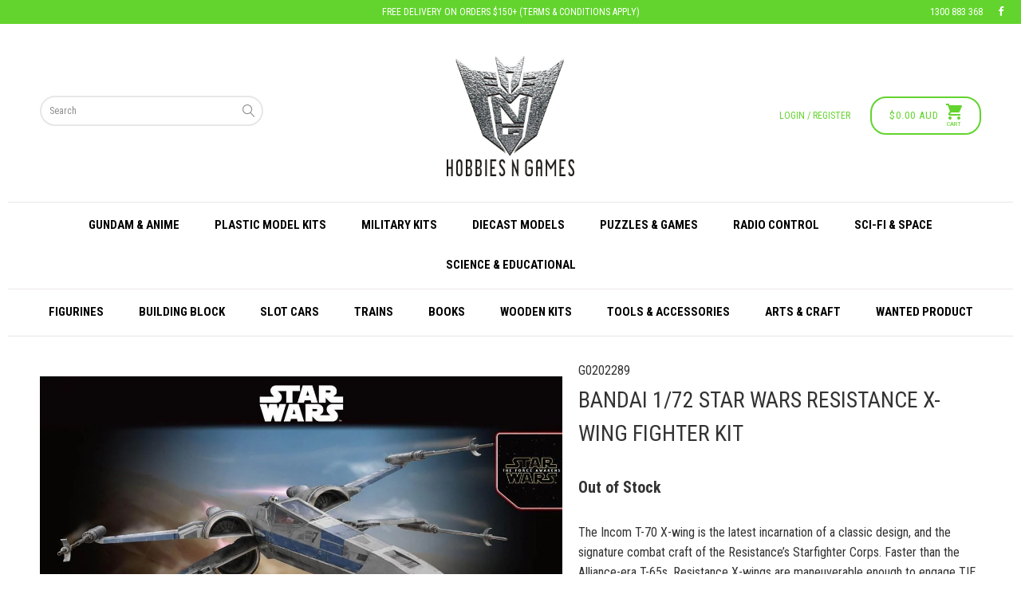

--- FILE ---
content_type: text/html; charset=utf-8
request_url: https://hobbiesngames.com.au/products/bandai-172-star-wars-resistance-x-wing-fighter-kit
body_size: 21927
content:


 <!DOCTYPE html>
<!--[if lt IE 7 ]><html class="ie ie6" lang="en"> <![endif]-->
<!--[if IE 7 ]><html class="ie ie7" lang="en"> <![endif]-->
<!--[if IE 8 ]><html class="ie ie8" lang="en"> <![endif]-->
<!--[if IE 9 ]><html class="ie ie9" lang="en"> <![endif]-->
<!--[if (gte IE 10)|!(IE)]><!--><html lang="en"> <!--<![endif]--> <head> <meta name="google-site-verification" content="VOgxrrmCLv7iPyk-DUJNkJd7YcZH_k8p4GtDbPEN2bw" /> <meta charset="utf-8"> <meta http-equiv="cleartype" content="on"> <meta name="robots" content="index,follow"> <!-- Custom Fonts --> <link href="//fonts.googleapis.com/css?family=.|Roboto+Condensed:light,normal,bold|Roboto+Condensed:light,normal,bold|Roboto+Condensed:light,normal,bold|Roboto+Condensed:light,normal,bold|Roboto+Condensed:light,normal,bold|Roboto+Condensed:light,normal,bold" rel="stylesheet" type="text/css" /> <!-- Stylesheets for Turbo 3.0.1 --> <link href="//hobbiesngames.com.au/cdn/shop/t/13/assets/styles.scss.css?v=31893479930456645211699389995" rel="stylesheet" type="text/css" media="all" /> <script>
      /*! lazysizes - v3.0.0 */
      !function(a,b){var c=b(a,a.document);a.lazySizes=c,"object"==typeof module&&module.exports&&(module.exports=c)}(window,function(a,b){"use strict";if(b.getElementsByClassName){var c,d=b.documentElement,e=a.Date,f=a.HTMLPictureElement,g="addEventListener",h="getAttribute",i=a[g],j=a.setTimeout,k=a.requestAnimationFrame||j,l=a.requestIdleCallback,m=/^picture$/i,n=["load","error","lazyincluded","_lazyloaded"],o={},p=Array.prototype.forEach,q=function(a,b){return o[b]||(o[b]=new RegExp("(\\s|^)"+b+"(\\s|$)")),o[b].test(a[h]("class")||"")&&o[b]},r=function(a,b){q(a,b)||a.setAttribute("class",(a[h]("class")||"").trim()+" "+b)},s=function(a,b){var c;(c=q(a,b))&&a.setAttribute("class",(a[h]("class")||"").replace(c," "))},t=function(a,b,c){var d=c?g:"removeEventListener";c&&t(a,b),n.forEach(function(c){a[d](c,b)})},u=function(a,c,d,e,f){var g=b.createEvent("CustomEvent");return g.initCustomEvent(c,!e,!f,d||{}),a.dispatchEvent(g),g},v=function(b,d){var e;!f&&(e=a.picturefill||c.pf)?e({reevaluate:!0,elements:[b]}):d&&d.src&&(b.src=d.src)},w=function(a,b){return(getComputedStyle(a,null)||{})[b]},x=function(a,b,d){for(d=d||a.offsetWidth;d<c.minSize&&b&&!a._lazysizesWidth;)d=b.offsetWidth,b=b.parentNode;return d},y=function(){var a,c,d=[],e=[],f=d,g=function(){var b=f;for(f=d.length?e:d,a=!0,c=!1;b.length;)b.shift()();a=!1},h=function(d,e){a&&!e?d.apply(this,arguments):(f.push(d),c||(c=!0,(b.hidden?j:k)(g)))};return h._lsFlush=g,h}(),z=function(a,b){return b?function(){y(a)}:function(){var b=this,c=arguments;y(function(){a.apply(b,c)})}},A=function(a){var b,c=0,d=125,f=666,g=f,h=function(){b=!1,c=e.now(),a()},i=l?function(){l(h,{timeout:g}),g!==f&&(g=f)}:z(function(){j(h)},!0);return function(a){var f;(a=a===!0)&&(g=44),b||(b=!0,f=d-(e.now()-c),0>f&&(f=0),a||9>f&&l?i():j(i,f))}},B=function(a){var b,c,d=99,f=function(){b=null,a()},g=function(){var a=e.now()-c;d>a?j(g,d-a):(l||f)(f)};return function(){c=e.now(),b||(b=j(g,d))}},C=function(){var f,k,l,n,o,x,C,E,F,G,H,I,J,K,L,M=/^img$/i,N=/^iframe$/i,O="onscroll"in a&&!/glebot/.test(navigator.userAgent),P=0,Q=0,R=0,S=-1,T=function(a){R--,a&&a.target&&t(a.target,T),(!a||0>R||!a.target)&&(R=0)},U=function(a,c){var e,f=a,g="hidden"==w(b.body,"visibility")||"hidden"!=w(a,"visibility");for(F-=c,I+=c,G-=c,H+=c;g&&(f=f.offsetParent)&&f!=b.body&&f!=d;)g=(w(f,"opacity")||1)>0,g&&"visible"!=w(f,"overflow")&&(e=f.getBoundingClientRect(),g=H>e.left&&G<e.right&&I>e.top-1&&F<e.bottom+1);return g},V=function(){var a,e,g,i,j,m,n,p,q;if((o=c.loadMode)&&8>R&&(a=f.length)){e=0,S++,null==K&&("expand"in c||(c.expand=d.clientHeight>500&&d.clientWidth>500?500:370),J=c.expand,K=J*c.expFactor),K>Q&&1>R&&S>2&&o>2&&!b.hidden?(Q=K,S=0):Q=o>1&&S>1&&6>R?J:P;for(;a>e;e++)if(f[e]&&!f[e]._lazyRace)if(O)if((p=f[e][h]("data-expand"))&&(m=1*p)||(m=Q),q!==m&&(C=innerWidth+m*L,E=innerHeight+m,n=-1*m,q=m),g=f[e].getBoundingClientRect(),(I=g.bottom)>=n&&(F=g.top)<=E&&(H=g.right)>=n*L&&(G=g.left)<=C&&(I||H||G||F)&&(l&&3>R&&!p&&(3>o||4>S)||U(f[e],m))){if(ba(f[e]),j=!0,R>9)break}else!j&&l&&!i&&4>R&&4>S&&o>2&&(k[0]||c.preloadAfterLoad)&&(k[0]||!p&&(I||H||G||F||"auto"!=f[e][h](c.sizesAttr)))&&(i=k[0]||f[e]);else ba(f[e]);i&&!j&&ba(i)}},W=A(V),X=function(a){r(a.target,c.loadedClass),s(a.target,c.loadingClass),t(a.target,Z)},Y=z(X),Z=function(a){Y({target:a.target})},$=function(a,b){try{a.contentWindow.location.replace(b)}catch(c){a.src=b}},_=function(a){var b,d,e=a[h](c.srcsetAttr);(b=c.customMedia[a[h]("data-media")||a[h]("media")])&&a.setAttribute("media",b),e&&a.setAttribute("srcset",e),b&&(d=a.parentNode,d.insertBefore(a.cloneNode(),a),d.removeChild(a))},aa=z(function(a,b,d,e,f){var g,i,k,l,o,q;(o=u(a,"lazybeforeunveil",b)).defaultPrevented||(e&&(d?r(a,c.autosizesClass):a.setAttribute("sizes",e)),i=a[h](c.srcsetAttr),g=a[h](c.srcAttr),f&&(k=a.parentNode,l=k&&m.test(k.nodeName||"")),q=b.firesLoad||"src"in a&&(i||g||l),o={target:a},q&&(t(a,T,!0),clearTimeout(n),n=j(T,2500),r(a,c.loadingClass),t(a,Z,!0)),l&&p.call(k.getElementsByTagName("source"),_),i?a.setAttribute("srcset",i):g&&!l&&(N.test(a.nodeName)?$(a,g):a.src=g),(i||l)&&v(a,{src:g})),a._lazyRace&&delete a._lazyRace,s(a,c.lazyClass),y(function(){(!q||a.complete&&a.naturalWidth>1)&&(q?T(o):R--,X(o))},!0)}),ba=function(a){var b,d=M.test(a.nodeName),e=d&&(a[h](c.sizesAttr)||a[h]("sizes")),f="auto"==e;(!f&&l||!d||!a.src&&!a.srcset||a.complete||q(a,c.errorClass))&&(b=u(a,"lazyunveilread").detail,f&&D.updateElem(a,!0,a.offsetWidth),a._lazyRace=!0,R++,aa(a,b,f,e,d))},ca=function(){if(!l){if(e.now()-x<999)return void j(ca,999);var a=B(function(){c.loadMode=3,W()});l=!0,c.loadMode=3,W(),i("scroll",function(){3==c.loadMode&&(c.loadMode=2),a()},!0)}};return{_:function(){x=e.now(),f=b.getElementsByClassName(c.lazyClass),k=b.getElementsByClassName(c.lazyClass+" "+c.preloadClass),L=c.hFac,i("scroll",W,!0),i("resize",W,!0),a.MutationObserver?new MutationObserver(W).observe(d,{childList:!0,subtree:!0,attributes:!0}):(d[g]("DOMNodeInserted",W,!0),d[g]("DOMAttrModified",W,!0),setInterval(W,999)),i("hashchange",W,!0),["focus","mouseover","click","load","transitionend","animationend","webkitAnimationEnd"].forEach(function(a){b[g](a,W,!0)}),/d$|^c/.test(b.readyState)?ca():(i("load",ca),b[g]("DOMContentLoaded",W),j(ca,2e4)),f.length?(V(),y._lsFlush()):W()},checkElems:W,unveil:ba}}(),D=function(){var a,d=z(function(a,b,c,d){var e,f,g;if(a._lazysizesWidth=d,d+="px",a.setAttribute("sizes",d),m.test(b.nodeName||""))for(e=b.getElementsByTagName("source"),f=0,g=e.length;g>f;f++)e[f].setAttribute("sizes",d);c.detail.dataAttr||v(a,c.detail)}),e=function(a,b,c){var e,f=a.parentNode;f&&(c=x(a,f,c),e=u(a,"lazybeforesizes",{width:c,dataAttr:!!b}),e.defaultPrevented||(c=e.detail.width,c&&c!==a._lazysizesWidth&&d(a,f,e,c)))},f=function(){var b,c=a.length;if(c)for(b=0;c>b;b++)e(a[b])},g=B(f);return{_:function(){a=b.getElementsByClassName(c.autosizesClass),i("resize",g)},checkElems:g,updateElem:e}}(),E=function(){E.i||(E.i=!0,D._(),C._())};return function(){var b,d={lazyClass:"lazyload",loadedClass:"lazyloaded",loadingClass:"lazyloading",preloadClass:"lazypreload",errorClass:"lazyerror",autosizesClass:"lazyautosizes",srcAttr:"data-src",srcsetAttr:"data-srcset",sizesAttr:"data-sizes",minSize:40,customMedia:{},init:!0,expFactor:1.5,hFac:.8,loadMode:2};c=a.lazySizesConfig||a.lazysizesConfig||{};for(b in d)b in c||(c[b]=d[b]);a.lazySizesConfig=c,j(function(){c.init&&E()})}(),{cfg:c,autoSizer:D,loader:C,init:E,uP:v,aC:r,rC:s,hC:q,fire:u,gW:x,rAF:y}}});</script> <title>Bandai 1/72 Star Wars Resistance X-Wing Fighter Kit - Hobbies N Games</title> <meta name="description" content="The Incom T-70 X-wing is the latest incarnation of a classic design, and the signature combat craft of the Resistance’s Starfighter Corps. Faster than the Alliance-era T-65s, Resistance X-wings are maneuverable enough to engage TIE fighters in dogfights, but powerful enough to take down capital ships." />
    

    

<meta name="author" content="Hobbies N Games">
<meta property="og:url" content="https://hobbiesngames.com.au/products/bandai-172-star-wars-resistance-x-wing-fighter-kit">
<meta property="og:site_name" content="Hobbies N Games"> <meta property="og:type" content="product"> <meta property="og:title" content="Bandai 1/72 Star Wars Resistance X-Wing Fighter Kit"> <meta property="og:image" content="http://hobbiesngames.com.au/cdn/shop/products/bandai-172-star-wars-resistance-x-wing-fighter-kit_3d737f2a-6b8a-4a72-af35-81d40c5a0db2_600x.jpg?v=1571718426"> <meta property="og:image:secure_url" content="https://hobbiesngames.com.au/cdn/shop/products/bandai-172-star-wars-resistance-x-wing-fighter-kit_3d737f2a-6b8a-4a72-af35-81d40c5a0db2_600x.jpg?v=1571718426"> <meta property="og:image" content="http://hobbiesngames.com.au/cdn/shop/products/bandai-172-star-wars-resistance-x-wing-fighter-kit_7311736a-2c32-4ed8-93b4-6c9c63dda796_600x.jpg?v=1571718426"> <meta property="og:image:secure_url" content="https://hobbiesngames.com.au/cdn/shop/products/bandai-172-star-wars-resistance-x-wing-fighter-kit_7311736a-2c32-4ed8-93b4-6c9c63dda796_600x.jpg?v=1571718426"> <meta property="og:image" content="http://hobbiesngames.com.au/cdn/shop/products/bandai-172-star-wars-resistance-x-wing-fighter-kit_08725be6-6ce2-4dcf-ad0b-a205776d1f4e_600x.jpg?v=1571718426"> <meta property="og:image:secure_url" content="https://hobbiesngames.com.au/cdn/shop/products/bandai-172-star-wars-resistance-x-wing-fighter-kit_08725be6-6ce2-4dcf-ad0b-a205776d1f4e_600x.jpg?v=1571718426"> <meta property="og:price:amount" content="45.90"> <meta property="og:price:currency" content="AUD"> <meta property="og:description" content="The Incom T-70 X-wing is the latest incarnation of a classic design, and the signature combat craft of the Resistance’s Starfighter Corps. Faster than the Alliance-era T-65s, Resistance X-wings are maneuverable enough to engage TIE fighters in dogfights, but powerful enough to take down capital ships.">




<meta name="twitter:card" content="summary"> <meta name="twitter:title" content="Bandai 1/72 Star Wars Resistance X-Wing Fighter Kit"> <meta name="twitter:description" content="The Incom T-70 X-wing is the latest incarnation of a classic design, and the signature combat craft of the Resistance’s Starfighter Corps. Faster than the Alliance-era T-65s, Resistance X-wings are maneuverable enough to engage TIE fighters in dogfights, but powerful enough to take down capital ships."> <meta name="twitter:image" content="https://hobbiesngames.com.au/cdn/shop/products/bandai-172-star-wars-resistance-x-wing-fighter-kit_3d737f2a-6b8a-4a72-af35-81d40c5a0db2_240x.jpg?v=1571718426"> <meta name="twitter:image:width" content="240"> <meta name="twitter:image:height" content="240"> <!-- Mobile Specific Metas --> <meta name="HandheldFriendly" content="True"> <meta name="MobileOptimized" content="320"> <meta name="viewport" content="width=device-width,initial-scale=1"> <meta name="theme-color" content="#ffffff"> <link rel="shortcut icon" type="image/x-icon" href="//hobbiesngames.com.au/cdn/shop/files/favicon_32x32.png?v=1614730663"> <link rel="canonical" href="https://hobbiesngames.com.au/products/bandai-172-star-wars-resistance-x-wing-fighter-kit" /> <script>window.performance && window.performance.mark && window.performance.mark('shopify.content_for_header.start');</script><meta id="shopify-digital-wallet" name="shopify-digital-wallet" content="/908984438/digital_wallets/dialog">
<meta name="shopify-checkout-api-token" content="74ab760ff32a0724779f73940dc4a707">
<meta id="in-context-paypal-metadata" data-shop-id="908984438" data-venmo-supported="false" data-environment="production" data-locale="en_US" data-paypal-v4="true" data-currency="AUD">
<link rel="alternate" type="application/json+oembed" href="https://hobbiesngames.com.au/products/bandai-172-star-wars-resistance-x-wing-fighter-kit.oembed">
<script async="async" src="/checkouts/internal/preloads.js?locale=en-AU"></script>
<link rel="preconnect" href="https://shop.app" crossorigin="anonymous">
<script async="async" src="https://shop.app/checkouts/internal/preloads.js?locale=en-AU&shop_id=908984438" crossorigin="anonymous"></script>
<script id="apple-pay-shop-capabilities" type="application/json">{"shopId":908984438,"countryCode":"AU","currencyCode":"AUD","merchantCapabilities":["supports3DS"],"merchantId":"gid:\/\/shopify\/Shop\/908984438","merchantName":"Hobbies N Games","requiredBillingContactFields":["postalAddress","email","phone"],"requiredShippingContactFields":["postalAddress","email","phone"],"shippingType":"shipping","supportedNetworks":["visa","masterCard","amex","jcb"],"total":{"type":"pending","label":"Hobbies N Games","amount":"1.00"},"shopifyPaymentsEnabled":true,"supportsSubscriptions":true}</script>
<script id="shopify-features" type="application/json">{"accessToken":"74ab760ff32a0724779f73940dc4a707","betas":["rich-media-storefront-analytics"],"domain":"hobbiesngames.com.au","predictiveSearch":true,"shopId":908984438,"locale":"en"}</script>
<script>var Shopify = Shopify || {};
Shopify.shop = "hobbies-n-games.myshopify.com";
Shopify.locale = "en";
Shopify.currency = {"active":"AUD","rate":"1.0"};
Shopify.country = "AU";
Shopify.theme = {"name":"Process Production - Power Tools","id":46467055734,"schema_name":"Turbo","schema_version":"3.0.1","theme_store_id":null,"role":"main"};
Shopify.theme.handle = "null";
Shopify.theme.style = {"id":null,"handle":null};
Shopify.cdnHost = "hobbiesngames.com.au/cdn";
Shopify.routes = Shopify.routes || {};
Shopify.routes.root = "/";</script>
<script type="module">!function(o){(o.Shopify=o.Shopify||{}).modules=!0}(window);</script>
<script>!function(o){function n(){var o=[];function n(){o.push(Array.prototype.slice.apply(arguments))}return n.q=o,n}var t=o.Shopify=o.Shopify||{};t.loadFeatures=n(),t.autoloadFeatures=n()}(window);</script>
<script>
  window.ShopifyPay = window.ShopifyPay || {};
  window.ShopifyPay.apiHost = "shop.app\/pay";
  window.ShopifyPay.redirectState = null;
</script>
<script id="shop-js-analytics" type="application/json">{"pageType":"product"}</script>
<script defer="defer" async type="module" src="//hobbiesngames.com.au/cdn/shopifycloud/shop-js/modules/v2/client.init-shop-cart-sync_BApSsMSl.en.esm.js"></script>
<script defer="defer" async type="module" src="//hobbiesngames.com.au/cdn/shopifycloud/shop-js/modules/v2/chunk.common_CBoos6YZ.esm.js"></script>
<script type="module">
  await import("//hobbiesngames.com.au/cdn/shopifycloud/shop-js/modules/v2/client.init-shop-cart-sync_BApSsMSl.en.esm.js");
await import("//hobbiesngames.com.au/cdn/shopifycloud/shop-js/modules/v2/chunk.common_CBoos6YZ.esm.js");

  window.Shopify.SignInWithShop?.initShopCartSync?.({"fedCMEnabled":true,"windoidEnabled":true});

</script>
<script>
  window.Shopify = window.Shopify || {};
  if (!window.Shopify.featureAssets) window.Shopify.featureAssets = {};
  window.Shopify.featureAssets['shop-js'] = {"shop-cart-sync":["modules/v2/client.shop-cart-sync_DJczDl9f.en.esm.js","modules/v2/chunk.common_CBoos6YZ.esm.js"],"init-fed-cm":["modules/v2/client.init-fed-cm_BzwGC0Wi.en.esm.js","modules/v2/chunk.common_CBoos6YZ.esm.js"],"init-windoid":["modules/v2/client.init-windoid_BS26ThXS.en.esm.js","modules/v2/chunk.common_CBoos6YZ.esm.js"],"init-shop-email-lookup-coordinator":["modules/v2/client.init-shop-email-lookup-coordinator_DFwWcvrS.en.esm.js","modules/v2/chunk.common_CBoos6YZ.esm.js"],"shop-cash-offers":["modules/v2/client.shop-cash-offers_DthCPNIO.en.esm.js","modules/v2/chunk.common_CBoos6YZ.esm.js","modules/v2/chunk.modal_Bu1hFZFC.esm.js"],"shop-button":["modules/v2/client.shop-button_D_JX508o.en.esm.js","modules/v2/chunk.common_CBoos6YZ.esm.js"],"shop-toast-manager":["modules/v2/client.shop-toast-manager_tEhgP2F9.en.esm.js","modules/v2/chunk.common_CBoos6YZ.esm.js"],"avatar":["modules/v2/client.avatar_BTnouDA3.en.esm.js"],"pay-button":["modules/v2/client.pay-button_BuNmcIr_.en.esm.js","modules/v2/chunk.common_CBoos6YZ.esm.js"],"init-shop-cart-sync":["modules/v2/client.init-shop-cart-sync_BApSsMSl.en.esm.js","modules/v2/chunk.common_CBoos6YZ.esm.js"],"shop-login-button":["modules/v2/client.shop-login-button_DwLgFT0K.en.esm.js","modules/v2/chunk.common_CBoos6YZ.esm.js","modules/v2/chunk.modal_Bu1hFZFC.esm.js"],"init-customer-accounts-sign-up":["modules/v2/client.init-customer-accounts-sign-up_TlVCiykN.en.esm.js","modules/v2/client.shop-login-button_DwLgFT0K.en.esm.js","modules/v2/chunk.common_CBoos6YZ.esm.js","modules/v2/chunk.modal_Bu1hFZFC.esm.js"],"init-shop-for-new-customer-accounts":["modules/v2/client.init-shop-for-new-customer-accounts_DrjXSI53.en.esm.js","modules/v2/client.shop-login-button_DwLgFT0K.en.esm.js","modules/v2/chunk.common_CBoos6YZ.esm.js","modules/v2/chunk.modal_Bu1hFZFC.esm.js"],"init-customer-accounts":["modules/v2/client.init-customer-accounts_C0Oh2ljF.en.esm.js","modules/v2/client.shop-login-button_DwLgFT0K.en.esm.js","modules/v2/chunk.common_CBoos6YZ.esm.js","modules/v2/chunk.modal_Bu1hFZFC.esm.js"],"shop-follow-button":["modules/v2/client.shop-follow-button_C5D3XtBb.en.esm.js","modules/v2/chunk.common_CBoos6YZ.esm.js","modules/v2/chunk.modal_Bu1hFZFC.esm.js"],"checkout-modal":["modules/v2/client.checkout-modal_8TC_1FUY.en.esm.js","modules/v2/chunk.common_CBoos6YZ.esm.js","modules/v2/chunk.modal_Bu1hFZFC.esm.js"],"lead-capture":["modules/v2/client.lead-capture_D-pmUjp9.en.esm.js","modules/v2/chunk.common_CBoos6YZ.esm.js","modules/v2/chunk.modal_Bu1hFZFC.esm.js"],"shop-login":["modules/v2/client.shop-login_BmtnoEUo.en.esm.js","modules/v2/chunk.common_CBoos6YZ.esm.js","modules/v2/chunk.modal_Bu1hFZFC.esm.js"],"payment-terms":["modules/v2/client.payment-terms_BHOWV7U_.en.esm.js","modules/v2/chunk.common_CBoos6YZ.esm.js","modules/v2/chunk.modal_Bu1hFZFC.esm.js"]};
</script>
<script>(function() {
  var isLoaded = false;
  function asyncLoad() {
    if (isLoaded) return;
    isLoaded = true;
    var urls = ["https:\/\/chimpstatic.com\/mcjs-connected\/js\/users\/0fa683eec163a9c8c338a2039\/a212e4a75effbdfdb068e4e15.js?shop=hobbies-n-games.myshopify.com","https:\/\/js.smile.io\/v1\/smile-shopify.js?shop=hobbies-n-games.myshopify.com","https:\/\/ecommplugins-scripts.trustpilot.com\/v2.1\/js\/header.js?settings=eyJrZXkiOiJEVnRnOXJRbk5IR0YxUzBxIn0=\u0026shop=hobbies-n-games.myshopify.com","https:\/\/ecommplugins-trustboxsettings.trustpilot.com\/hobbies-n-games.myshopify.com.js?settings=1568785243489\u0026shop=hobbies-n-games.myshopify.com","https:\/\/widget.trustpilot.com\/bootstrap\/v5\/tp.widget.sync.bootstrap.min.js?shop=hobbies-n-games.myshopify.com","https:\/\/chimpstatic.com\/mcjs-connected\/js\/users\/0fa683eec163a9c8c338a2039\/4e52402be52b6e2efb6845a19.js?shop=hobbies-n-games.myshopify.com"];
    for (var i = 0; i <urls.length; i++) {
      var s = document.createElement('script');
      s.type = 'text/javascript';
      s.async = true;
      s.src = urls[i];
      var x = document.getElementsByTagName('script')[0];
      x.parentNode.insertBefore(s, x);
    }
  };
  if(window.attachEvent) {
    window.attachEvent('onload', asyncLoad);
  } else {
    window.addEventListener('load', asyncLoad, false);
  }
})();</script>
<script id="__st">var __st={"a":908984438,"offset":39600,"reqid":"e3c62b4b-2733-4e33-a4d3-3bd928b1ada4-1768924227","pageurl":"hobbiesngames.com.au\/products\/bandai-172-star-wars-resistance-x-wing-fighter-kit","u":"1424d653f570","p":"product","rtyp":"product","rid":2524603482230};</script>
<script>window.ShopifyPaypalV4VisibilityTracking = true;</script>
<script id="captcha-bootstrap">!function(){'use strict';const t='contact',e='account',n='new_comment',o=[[t,t],['blogs',n],['comments',n],[t,'customer']],c=[[e,'customer_login'],[e,'guest_login'],[e,'recover_customer_password'],[e,'create_customer']],r=t=>t.map((([t,e])=>`form[action*='/${t}']:not([data-nocaptcha='true']) input[name='form_type'][value='${e}']`)).join(','),a=t=>()=>t?[...document.querySelectorAll(t)].map((t=>t.form)):[];function s(){const t=[...o],e=r(t);return a(e)}const i='password',u='form_key',d=['recaptcha-v3-token','g-recaptcha-response','h-captcha-response',i],f=()=>{try{return window.sessionStorage}catch{return}},m='__shopify_v',_=t=>t.elements[u];function p(t,e,n=!1){try{const o=window.sessionStorage,c=JSON.parse(o.getItem(e)),{data:r}=function(t){const{data:e,action:n}=t;return t[m]||n?{data:e,action:n}:{data:t,action:n}}(c);for(const[e,n]of Object.entries(r))t.elements[e]&&(t.elements[e].value=n);n&&o.removeItem(e)}catch(o){console.error('form repopulation failed',{error:o})}}const l='form_type',E='cptcha';function T(t){t.dataset[E]=!0}const w=window,h=w.document,L='Shopify',v='ce_forms',y='captcha';let A=!1;((t,e)=>{const n=(g='f06e6c50-85a8-45c8-87d0-21a2b65856fe',I='https://cdn.shopify.com/shopifycloud/storefront-forms-hcaptcha/ce_storefront_forms_captcha_hcaptcha.v1.5.2.iife.js',D={infoText:'Protected by hCaptcha',privacyText:'Privacy',termsText:'Terms'},(t,e,n)=>{const o=w[L][v],c=o.bindForm;if(c)return c(t,g,e,D).then(n);var r;o.q.push([[t,g,e,D],n]),r=I,A||(h.body.append(Object.assign(h.createElement('script'),{id:'captcha-provider',async:!0,src:r})),A=!0)});var g,I,D;w[L]=w[L]||{},w[L][v]=w[L][v]||{},w[L][v].q=[],w[L][y]=w[L][y]||{},w[L][y].protect=function(t,e){n(t,void 0,e),T(t)},Object.freeze(w[L][y]),function(t,e,n,w,h,L){const[v,y,A,g]=function(t,e,n){const i=e?o:[],u=t?c:[],d=[...i,...u],f=r(d),m=r(i),_=r(d.filter((([t,e])=>n.includes(e))));return[a(f),a(m),a(_),s()]}(w,h,L),I=t=>{const e=t.target;return e instanceof HTMLFormElement?e:e&&e.form},D=t=>v().includes(t);t.addEventListener('submit',(t=>{const e=I(t);if(!e)return;const n=D(e)&&!e.dataset.hcaptchaBound&&!e.dataset.recaptchaBound,o=_(e),c=g().includes(e)&&(!o||!o.value);(n||c)&&t.preventDefault(),c&&!n&&(function(t){try{if(!f())return;!function(t){const e=f();if(!e)return;const n=_(t);if(!n)return;const o=n.value;o&&e.removeItem(o)}(t);const e=Array.from(Array(32),(()=>Math.random().toString(36)[2])).join('');!function(t,e){_(t)||t.append(Object.assign(document.createElement('input'),{type:'hidden',name:u})),t.elements[u].value=e}(t,e),function(t,e){const n=f();if(!n)return;const o=[...t.querySelectorAll(`input[type='${i}']`)].map((({name:t})=>t)),c=[...d,...o],r={};for(const[a,s]of new FormData(t).entries())c.includes(a)||(r[a]=s);n.setItem(e,JSON.stringify({[m]:1,action:t.action,data:r}))}(t,e)}catch(e){console.error('failed to persist form',e)}}(e),e.submit())}));const S=(t,e)=>{t&&!t.dataset[E]&&(n(t,e.some((e=>e===t))),T(t))};for(const o of['focusin','change'])t.addEventListener(o,(t=>{const e=I(t);D(e)&&S(e,y())}));const B=e.get('form_key'),M=e.get(l),P=B&&M;t.addEventListener('DOMContentLoaded',(()=>{const t=y();if(P)for(const e of t)e.elements[l].value===M&&p(e,B);[...new Set([...A(),...v().filter((t=>'true'===t.dataset.shopifyCaptcha))])].forEach((e=>S(e,t)))}))}(h,new URLSearchParams(w.location.search),n,t,e,['guest_login'])})(!0,!0)}();</script>
<script integrity="sha256-4kQ18oKyAcykRKYeNunJcIwy7WH5gtpwJnB7kiuLZ1E=" data-source-attribution="shopify.loadfeatures" defer="defer" src="//hobbiesngames.com.au/cdn/shopifycloud/storefront/assets/storefront/load_feature-a0a9edcb.js" crossorigin="anonymous"></script>
<script crossorigin="anonymous" defer="defer" src="//hobbiesngames.com.au/cdn/shopifycloud/storefront/assets/shopify_pay/storefront-65b4c6d7.js?v=20250812"></script>
<script data-source-attribution="shopify.dynamic_checkout.dynamic.init">var Shopify=Shopify||{};Shopify.PaymentButton=Shopify.PaymentButton||{isStorefrontPortableWallets:!0,init:function(){window.Shopify.PaymentButton.init=function(){};var t=document.createElement("script");t.src="https://hobbiesngames.com.au/cdn/shopifycloud/portable-wallets/latest/portable-wallets.en.js",t.type="module",document.head.appendChild(t)}};
</script>
<script data-source-attribution="shopify.dynamic_checkout.buyer_consent">
  function portableWalletsHideBuyerConsent(e){var t=document.getElementById("shopify-buyer-consent"),n=document.getElementById("shopify-subscription-policy-button");t&&n&&(t.classList.add("hidden"),t.setAttribute("aria-hidden","true"),n.removeEventListener("click",e))}function portableWalletsShowBuyerConsent(e){var t=document.getElementById("shopify-buyer-consent"),n=document.getElementById("shopify-subscription-policy-button");t&&n&&(t.classList.remove("hidden"),t.removeAttribute("aria-hidden"),n.addEventListener("click",e))}window.Shopify?.PaymentButton&&(window.Shopify.PaymentButton.hideBuyerConsent=portableWalletsHideBuyerConsent,window.Shopify.PaymentButton.showBuyerConsent=portableWalletsShowBuyerConsent);
</script>
<script data-source-attribution="shopify.dynamic_checkout.cart.bootstrap">document.addEventListener("DOMContentLoaded",(function(){function t(){return document.querySelector("shopify-accelerated-checkout-cart, shopify-accelerated-checkout")}if(t())Shopify.PaymentButton.init();else{new MutationObserver((function(e,n){t()&&(Shopify.PaymentButton.init(),n.disconnect())})).observe(document.body,{childList:!0,subtree:!0})}}));
</script>
<link id="shopify-accelerated-checkout-styles" rel="stylesheet" media="screen" href="https://hobbiesngames.com.au/cdn/shopifycloud/portable-wallets/latest/accelerated-checkout-backwards-compat.css" crossorigin="anonymous">
<style id="shopify-accelerated-checkout-cart">
        #shopify-buyer-consent {
  margin-top: 1em;
  display: inline-block;
  width: 100%;
}

#shopify-buyer-consent.hidden {
  display: none;
}

#shopify-subscription-policy-button {
  background: none;
  border: none;
  padding: 0;
  text-decoration: underline;
  font-size: inherit;
  cursor: pointer;
}

#shopify-subscription-policy-button::before {
  box-shadow: none;
}

      </style>

<script>window.performance && window.performance.mark && window.performance.mark('shopify.content_for_header.end');</script> <link href="//cdn.jsdelivr.net/fontawesome/4.4.0/css/font-awesome.min.css" rel="stylesheet" type="text/css" media="all" /> <link href="//cdn.jsdelivr.net/instantsearch.js/1/instantsearch.min.css" rel="stylesheet" type="text/css" media="all" /> <script src="//polyfill-fastly.net/v2/polyfill.min.js" type="text/javascript"></script> <script src="//cdn.jsdelivr.net/lodash/3.7.0/lodash.min.js" type="text/javascript"></script> <script src="//cdn.jsdelivr.net/jquery/2/jquery.min.js" type="text/javascript"></script> <script src="//cdn.jsdelivr.net/hogan.js/3/hogan.min.js" type="text/javascript"></script> <script src="//cdn.jsdelivr.net/autocomplete.js/0.24.2/autocomplete.jquery.min.js" type="text/javascript"></script> <script src="//cdn.jsdelivr.net/algoliasearch/3/algoliasearch.min.js" type="text/javascript"></script> <script src="//cdn.jsdelivr.net/instantsearch.js/1/instantsearch.min.js" type="text/javascript"></script> <!-- Google Tag Manager --> <script>(function(w,d,s,l,i){w[l]=w[l]||[];w[l].push({'gtm.start':
  new Date().getTime(),event:'gtm.js'});var f=d.getElementsByTagName(s)[0],
  j=d.createElement(s),dl=l!='dataLayer'?'&l='+l:'';j.async=true;j.src=
  'https://www.googletagmanager.com/gtm.js?id='+i+dl;f.parentNode.insertBefore(j,f);
  })(window,document,'script','dataLayer','GTM-NMNK74X');</script> <!-- End Google Tag Manager --> <!-- FeedOps - Dynamic Remarketing - Version 1.1 START --> <!-- CODE SETTINGS START --> <!-- Please add your alpha2 code, you can find it here: https://help.shopify.com/en/api/custom-storefronts/storefront-api/reference/enum/countrycode --> <!-- 
  set your product id values are default, product_id, parent_id, sku
  1. If it looks like shopify_US_81191654332_1055121650148, then keep dc_product_id set to default
  2. If it looks like 1055121650148 then set the value dc_product_id to product_id
  3. If it looks like the main id 81191654332 then set the value dc_product_id to parent_id
  4. If it looks like a sku then set the value dc_product_id to sku
  --> <!-- CODE SETTINGS END --> <!-- ------------------------------------ --> <!-- DO NOT EDIT ANYTHING BELOW THIS LINE --> <script>
  	dataLayer.push({
      
        'event': 'DynamicRemarketing',
        'ecomm_pagetype': 'product',
        'currency': 'AUD',
        'ecomm_totalvalue': 45.9,
        
        	'ecomm_prodid': [
          
          	'shopify_AU_2524603482230_22105815318646'
          
          ]
        
      
  	});</script> <!-- FeedOps - Dynamic Remarketing - Version 1.1 END --> <div id="shopify-section-filter-menu-settings" class="shopify-section"><style type="text/css">
/*  Filter Menu Color and Image Section CSS */</style>
<link href="//hobbiesngames.com.au/cdn/shop/t/13/assets/filter-menu.scss.css?v=6351216898759060311699389995" rel="stylesheet" type="text/css" media="all" />
<script src="//hobbiesngames.com.au/cdn/shop/t/13/assets/filter-menu.js?v=153972165002316626951552255414" type="text/javascript"></script>





</div>
<link href="https://monorail-edge.shopifysvc.com" rel="dns-prefetch">
<script>(function(){if ("sendBeacon" in navigator && "performance" in window) {try {var session_token_from_headers = performance.getEntriesByType('navigation')[0].serverTiming.find(x => x.name == '_s').description;} catch {var session_token_from_headers = undefined;}var session_cookie_matches = document.cookie.match(/_shopify_s=([^;]*)/);var session_token_from_cookie = session_cookie_matches && session_cookie_matches.length === 2 ? session_cookie_matches[1] : "";var session_token = session_token_from_headers || session_token_from_cookie || "";function handle_abandonment_event(e) {var entries = performance.getEntries().filter(function(entry) {return /monorail-edge.shopifysvc.com/.test(entry.name);});if (!window.abandonment_tracked && entries.length === 0) {window.abandonment_tracked = true;var currentMs = Date.now();var navigation_start = performance.timing.navigationStart;var payload = {shop_id: 908984438,url: window.location.href,navigation_start,duration: currentMs - navigation_start,session_token,page_type: "product"};window.navigator.sendBeacon("https://monorail-edge.shopifysvc.com/v1/produce", JSON.stringify({schema_id: "online_store_buyer_site_abandonment/1.1",payload: payload,metadata: {event_created_at_ms: currentMs,event_sent_at_ms: currentMs}}));}}window.addEventListener('pagehide', handle_abandonment_event);}}());</script>
<script id="web-pixels-manager-setup">(function e(e,d,r,n,o){if(void 0===o&&(o={}),!Boolean(null===(a=null===(i=window.Shopify)||void 0===i?void 0:i.analytics)||void 0===a?void 0:a.replayQueue)){var i,a;window.Shopify=window.Shopify||{};var t=window.Shopify;t.analytics=t.analytics||{};var s=t.analytics;s.replayQueue=[],s.publish=function(e,d,r){return s.replayQueue.push([e,d,r]),!0};try{self.performance.mark("wpm:start")}catch(e){}var l=function(){var e={modern:/Edge?\/(1{2}[4-9]|1[2-9]\d|[2-9]\d{2}|\d{4,})\.\d+(\.\d+|)|Firefox\/(1{2}[4-9]|1[2-9]\d|[2-9]\d{2}|\d{4,})\.\d+(\.\d+|)|Chrom(ium|e)\/(9{2}|\d{3,})\.\d+(\.\d+|)|(Maci|X1{2}).+ Version\/(15\.\d+|(1[6-9]|[2-9]\d|\d{3,})\.\d+)([,.]\d+|)( \(\w+\)|)( Mobile\/\w+|) Safari\/|Chrome.+OPR\/(9{2}|\d{3,})\.\d+\.\d+|(CPU[ +]OS|iPhone[ +]OS|CPU[ +]iPhone|CPU IPhone OS|CPU iPad OS)[ +]+(15[._]\d+|(1[6-9]|[2-9]\d|\d{3,})[._]\d+)([._]\d+|)|Android:?[ /-](13[3-9]|1[4-9]\d|[2-9]\d{2}|\d{4,})(\.\d+|)(\.\d+|)|Android.+Firefox\/(13[5-9]|1[4-9]\d|[2-9]\d{2}|\d{4,})\.\d+(\.\d+|)|Android.+Chrom(ium|e)\/(13[3-9]|1[4-9]\d|[2-9]\d{2}|\d{4,})\.\d+(\.\d+|)|SamsungBrowser\/([2-9]\d|\d{3,})\.\d+/,legacy:/Edge?\/(1[6-9]|[2-9]\d|\d{3,})\.\d+(\.\d+|)|Firefox\/(5[4-9]|[6-9]\d|\d{3,})\.\d+(\.\d+|)|Chrom(ium|e)\/(5[1-9]|[6-9]\d|\d{3,})\.\d+(\.\d+|)([\d.]+$|.*Safari\/(?![\d.]+ Edge\/[\d.]+$))|(Maci|X1{2}).+ Version\/(10\.\d+|(1[1-9]|[2-9]\d|\d{3,})\.\d+)([,.]\d+|)( \(\w+\)|)( Mobile\/\w+|) Safari\/|Chrome.+OPR\/(3[89]|[4-9]\d|\d{3,})\.\d+\.\d+|(CPU[ +]OS|iPhone[ +]OS|CPU[ +]iPhone|CPU IPhone OS|CPU iPad OS)[ +]+(10[._]\d+|(1[1-9]|[2-9]\d|\d{3,})[._]\d+)([._]\d+|)|Android:?[ /-](13[3-9]|1[4-9]\d|[2-9]\d{2}|\d{4,})(\.\d+|)(\.\d+|)|Mobile Safari.+OPR\/([89]\d|\d{3,})\.\d+\.\d+|Android.+Firefox\/(13[5-9]|1[4-9]\d|[2-9]\d{2}|\d{4,})\.\d+(\.\d+|)|Android.+Chrom(ium|e)\/(13[3-9]|1[4-9]\d|[2-9]\d{2}|\d{4,})\.\d+(\.\d+|)|Android.+(UC? ?Browser|UCWEB|U3)[ /]?(15\.([5-9]|\d{2,})|(1[6-9]|[2-9]\d|\d{3,})\.\d+)\.\d+|SamsungBrowser\/(5\.\d+|([6-9]|\d{2,})\.\d+)|Android.+MQ{2}Browser\/(14(\.(9|\d{2,})|)|(1[5-9]|[2-9]\d|\d{3,})(\.\d+|))(\.\d+|)|K[Aa][Ii]OS\/(3\.\d+|([4-9]|\d{2,})\.\d+)(\.\d+|)/},d=e.modern,r=e.legacy,n=navigator.userAgent;return n.match(d)?"modern":n.match(r)?"legacy":"unknown"}(),u="modern"===l?"modern":"legacy",c=(null!=n?n:{modern:"",legacy:""})[u],f=function(e){return[e.baseUrl,"/wpm","/b",e.hashVersion,"modern"===e.buildTarget?"m":"l",".js"].join("")}({baseUrl:d,hashVersion:r,buildTarget:u}),m=function(e){var d=e.version,r=e.bundleTarget,n=e.surface,o=e.pageUrl,i=e.monorailEndpoint;return{emit:function(e){var a=e.status,t=e.errorMsg,s=(new Date).getTime(),l=JSON.stringify({metadata:{event_sent_at_ms:s},events:[{schema_id:"web_pixels_manager_load/3.1",payload:{version:d,bundle_target:r,page_url:o,status:a,surface:n,error_msg:t},metadata:{event_created_at_ms:s}}]});if(!i)return console&&console.warn&&console.warn("[Web Pixels Manager] No Monorail endpoint provided, skipping logging."),!1;try{return self.navigator.sendBeacon.bind(self.navigator)(i,l)}catch(e){}var u=new XMLHttpRequest;try{return u.open("POST",i,!0),u.setRequestHeader("Content-Type","text/plain"),u.send(l),!0}catch(e){return console&&console.warn&&console.warn("[Web Pixels Manager] Got an unhandled error while logging to Monorail."),!1}}}}({version:r,bundleTarget:l,surface:e.surface,pageUrl:self.location.href,monorailEndpoint:e.monorailEndpoint});try{o.browserTarget=l,function(e){var d=e.src,r=e.async,n=void 0===r||r,o=e.onload,i=e.onerror,a=e.sri,t=e.scriptDataAttributes,s=void 0===t?{}:t,l=document.createElement("script"),u=document.querySelector("head"),c=document.querySelector("body");if(l.async=n,l.src=d,a&&(l.integrity=a,l.crossOrigin="anonymous"),s)for(var f in s)if(Object.prototype.hasOwnProperty.call(s,f))try{l.dataset[f]=s[f]}catch(e){}if(o&&l.addEventListener("load",o),i&&l.addEventListener("error",i),u)u.appendChild(l);else{if(!c)throw new Error("Did not find a head or body element to append the script");c.appendChild(l)}}({src:f,async:!0,onload:function(){if(!function(){var e,d;return Boolean(null===(d=null===(e=window.Shopify)||void 0===e?void 0:e.analytics)||void 0===d?void 0:d.initialized)}()){var d=window.webPixelsManager.init(e)||void 0;if(d){var r=window.Shopify.analytics;r.replayQueue.forEach((function(e){var r=e[0],n=e[1],o=e[2];d.publishCustomEvent(r,n,o)})),r.replayQueue=[],r.publish=d.publishCustomEvent,r.visitor=d.visitor,r.initialized=!0}}},onerror:function(){return m.emit({status:"failed",errorMsg:"".concat(f," has failed to load")})},sri:function(e){var d=/^sha384-[A-Za-z0-9+/=]+$/;return"string"==typeof e&&d.test(e)}(c)?c:"",scriptDataAttributes:o}),m.emit({status:"loading"})}catch(e){m.emit({status:"failed",errorMsg:(null==e?void 0:e.message)||"Unknown error"})}}})({shopId: 908984438,storefrontBaseUrl: "https://hobbiesngames.com.au",extensionsBaseUrl: "https://extensions.shopifycdn.com/cdn/shopifycloud/web-pixels-manager",monorailEndpoint: "https://monorail-edge.shopifysvc.com/unstable/produce_batch",surface: "storefront-renderer",enabledBetaFlags: ["2dca8a86"],webPixelsConfigList: [{"id":"458490075","configuration":"{\"config\":\"{\\\"pixel_id\\\":\\\"G-1ZQN6TBMHM\\\",\\\"gtag_events\\\":[{\\\"type\\\":\\\"purchase\\\",\\\"action_label\\\":\\\"G-1ZQN6TBMHM\\\"},{\\\"type\\\":\\\"page_view\\\",\\\"action_label\\\":\\\"G-1ZQN6TBMHM\\\"},{\\\"type\\\":\\\"view_item\\\",\\\"action_label\\\":\\\"G-1ZQN6TBMHM\\\"},{\\\"type\\\":\\\"search\\\",\\\"action_label\\\":\\\"G-1ZQN6TBMHM\\\"},{\\\"type\\\":\\\"add_to_cart\\\",\\\"action_label\\\":\\\"G-1ZQN6TBMHM\\\"},{\\\"type\\\":\\\"begin_checkout\\\",\\\"action_label\\\":\\\"G-1ZQN6TBMHM\\\"},{\\\"type\\\":\\\"add_payment_info\\\",\\\"action_label\\\":\\\"G-1ZQN6TBMHM\\\"}],\\\"enable_monitoring_mode\\\":false}\"}","eventPayloadVersion":"v1","runtimeContext":"OPEN","scriptVersion":"b2a88bafab3e21179ed38636efcd8a93","type":"APP","apiClientId":1780363,"privacyPurposes":[],"dataSharingAdjustments":{"protectedCustomerApprovalScopes":["read_customer_address","read_customer_email","read_customer_name","read_customer_personal_data","read_customer_phone"]}},{"id":"shopify-app-pixel","configuration":"{}","eventPayloadVersion":"v1","runtimeContext":"STRICT","scriptVersion":"0450","apiClientId":"shopify-pixel","type":"APP","privacyPurposes":["ANALYTICS","MARKETING"]},{"id":"shopify-custom-pixel","eventPayloadVersion":"v1","runtimeContext":"LAX","scriptVersion":"0450","apiClientId":"shopify-pixel","type":"CUSTOM","privacyPurposes":["ANALYTICS","MARKETING"]}],isMerchantRequest: false,initData: {"shop":{"name":"Hobbies N Games","paymentSettings":{"currencyCode":"AUD"},"myshopifyDomain":"hobbies-n-games.myshopify.com","countryCode":"AU","storefrontUrl":"https:\/\/hobbiesngames.com.au"},"customer":null,"cart":null,"checkout":null,"productVariants":[{"price":{"amount":45.9,"currencyCode":"AUD"},"product":{"title":"Bandai 1\/72 Star Wars Resistance X-Wing Fighter Kit","vendor":"Bandai","id":"2524603482230","untranslatedTitle":"Bandai 1\/72 Star Wars Resistance X-Wing Fighter Kit","url":"\/products\/bandai-172-star-wars-resistance-x-wing-fighter-kit","type":"Hobby"},"id":"22105815318646","image":{"src":"\/\/hobbiesngames.com.au\/cdn\/shop\/products\/bandai-172-star-wars-resistance-x-wing-fighter-kit_3d737f2a-6b8a-4a72-af35-81d40c5a0db2.jpg?v=1571718426"},"sku":"G0202289","title":"Default Title","untranslatedTitle":"Default Title"}],"purchasingCompany":null},},"https://hobbiesngames.com.au/cdn","fcfee988w5aeb613cpc8e4bc33m6693e112",{"modern":"","legacy":""},{"shopId":"908984438","storefrontBaseUrl":"https:\/\/hobbiesngames.com.au","extensionBaseUrl":"https:\/\/extensions.shopifycdn.com\/cdn\/shopifycloud\/web-pixels-manager","surface":"storefront-renderer","enabledBetaFlags":"[\"2dca8a86\"]","isMerchantRequest":"false","hashVersion":"fcfee988w5aeb613cpc8e4bc33m6693e112","publish":"custom","events":"[[\"page_viewed\",{}],[\"product_viewed\",{\"productVariant\":{\"price\":{\"amount\":45.9,\"currencyCode\":\"AUD\"},\"product\":{\"title\":\"Bandai 1\/72 Star Wars Resistance X-Wing Fighter Kit\",\"vendor\":\"Bandai\",\"id\":\"2524603482230\",\"untranslatedTitle\":\"Bandai 1\/72 Star Wars Resistance X-Wing Fighter Kit\",\"url\":\"\/products\/bandai-172-star-wars-resistance-x-wing-fighter-kit\",\"type\":\"Hobby\"},\"id\":\"22105815318646\",\"image\":{\"src\":\"\/\/hobbiesngames.com.au\/cdn\/shop\/products\/bandai-172-star-wars-resistance-x-wing-fighter-kit_3d737f2a-6b8a-4a72-af35-81d40c5a0db2.jpg?v=1571718426\"},\"sku\":\"G0202289\",\"title\":\"Default Title\",\"untranslatedTitle\":\"Default Title\"}}]]"});</script><script>
  window.ShopifyAnalytics = window.ShopifyAnalytics || {};
  window.ShopifyAnalytics.meta = window.ShopifyAnalytics.meta || {};
  window.ShopifyAnalytics.meta.currency = 'AUD';
  var meta = {"product":{"id":2524603482230,"gid":"gid:\/\/shopify\/Product\/2524603482230","vendor":"Bandai","type":"Hobby","handle":"bandai-172-star-wars-resistance-x-wing-fighter-kit","variants":[{"id":22105815318646,"price":4590,"name":"Bandai 1\/72 Star Wars Resistance X-Wing Fighter Kit","public_title":null,"sku":"G0202289"}],"remote":false},"page":{"pageType":"product","resourceType":"product","resourceId":2524603482230,"requestId":"e3c62b4b-2733-4e33-a4d3-3bd928b1ada4-1768924227"}};
  for (var attr in meta) {
    window.ShopifyAnalytics.meta[attr] = meta[attr];
  }
</script>
<script class="analytics">
  (function () {
    var customDocumentWrite = function(content) {
      var jquery = null;

      if (window.jQuery) {
        jquery = window.jQuery;
      } else if (window.Checkout && window.Checkout.$) {
        jquery = window.Checkout.$;
      }

      if (jquery) {
        jquery('body').append(content);
      }
    };

    var hasLoggedConversion = function(token) {
      if (token) {
        return document.cookie.indexOf('loggedConversion=' + token) !== -1;
      }
      return false;
    }

    var setCookieIfConversion = function(token) {
      if (token) {
        var twoMonthsFromNow = new Date(Date.now());
        twoMonthsFromNow.setMonth(twoMonthsFromNow.getMonth() + 2);

        document.cookie = 'loggedConversion=' + token + '; expires=' + twoMonthsFromNow;
      }
    }

    var trekkie = window.ShopifyAnalytics.lib = window.trekkie = window.trekkie || [];
    if (trekkie.integrations) {
      return;
    }
    trekkie.methods = [
      'identify',
      'page',
      'ready',
      'track',
      'trackForm',
      'trackLink'
    ];
    trekkie.factory = function(method) {
      return function() {
        var args = Array.prototype.slice.call(arguments);
        args.unshift(method);
        trekkie.push(args);
        return trekkie;
      };
    };
    for (var i = 0; i < trekkie.methods.length; i++) {
      var key = trekkie.methods[i];
      trekkie[key] = trekkie.factory(key);
    }
    trekkie.load = function(config) {
      trekkie.config = config || {};
      trekkie.config.initialDocumentCookie = document.cookie;
      var first = document.getElementsByTagName('script')[0];
      var script = document.createElement('script');
      script.type = 'text/javascript';
      script.onerror = function(e) {
        var scriptFallback = document.createElement('script');
        scriptFallback.type = 'text/javascript';
        scriptFallback.onerror = function(error) {
                var Monorail = {
      produce: function produce(monorailDomain, schemaId, payload) {
        var currentMs = new Date().getTime();
        var event = {
          schema_id: schemaId,
          payload: payload,
          metadata: {
            event_created_at_ms: currentMs,
            event_sent_at_ms: currentMs
          }
        };
        return Monorail.sendRequest("https://" + monorailDomain + "/v1/produce", JSON.stringify(event));
      },
      sendRequest: function sendRequest(endpointUrl, payload) {
        // Try the sendBeacon API
        if (window && window.navigator && typeof window.navigator.sendBeacon === 'function' && typeof window.Blob === 'function' && !Monorail.isIos12()) {
          var blobData = new window.Blob([payload], {
            type: 'text/plain'
          });

          if (window.navigator.sendBeacon(endpointUrl, blobData)) {
            return true;
          } // sendBeacon was not successful

        } // XHR beacon

        var xhr = new XMLHttpRequest();

        try {
          xhr.open('POST', endpointUrl);
          xhr.setRequestHeader('Content-Type', 'text/plain');
          xhr.send(payload);
        } catch (e) {
          console.log(e);
        }

        return false;
      },
      isIos12: function isIos12() {
        return window.navigator.userAgent.lastIndexOf('iPhone; CPU iPhone OS 12_') !== -1 || window.navigator.userAgent.lastIndexOf('iPad; CPU OS 12_') !== -1;
      }
    };
    Monorail.produce('monorail-edge.shopifysvc.com',
      'trekkie_storefront_load_errors/1.1',
      {shop_id: 908984438,
      theme_id: 46467055734,
      app_name: "storefront",
      context_url: window.location.href,
      source_url: "//hobbiesngames.com.au/cdn/s/trekkie.storefront.cd680fe47e6c39ca5d5df5f0a32d569bc48c0f27.min.js"});

        };
        scriptFallback.async = true;
        scriptFallback.src = '//hobbiesngames.com.au/cdn/s/trekkie.storefront.cd680fe47e6c39ca5d5df5f0a32d569bc48c0f27.min.js';
        first.parentNode.insertBefore(scriptFallback, first);
      };
      script.async = true;
      script.src = '//hobbiesngames.com.au/cdn/s/trekkie.storefront.cd680fe47e6c39ca5d5df5f0a32d569bc48c0f27.min.js';
      first.parentNode.insertBefore(script, first);
    };
    trekkie.load(
      {"Trekkie":{"appName":"storefront","development":false,"defaultAttributes":{"shopId":908984438,"isMerchantRequest":null,"themeId":46467055734,"themeCityHash":"3773318829189130705","contentLanguage":"en","currency":"AUD"},"isServerSideCookieWritingEnabled":true,"monorailRegion":"shop_domain","enabledBetaFlags":["65f19447"]},"Session Attribution":{},"S2S":{"facebookCapiEnabled":false,"source":"trekkie-storefront-renderer","apiClientId":580111}}
    );

    var loaded = false;
    trekkie.ready(function() {
      if (loaded) return;
      loaded = true;

      window.ShopifyAnalytics.lib = window.trekkie;

      var originalDocumentWrite = document.write;
      document.write = customDocumentWrite;
      try { window.ShopifyAnalytics.merchantGoogleAnalytics.call(this); } catch(error) {};
      document.write = originalDocumentWrite;

      window.ShopifyAnalytics.lib.page(null,{"pageType":"product","resourceType":"product","resourceId":2524603482230,"requestId":"e3c62b4b-2733-4e33-a4d3-3bd928b1ada4-1768924227","shopifyEmitted":true});

      var match = window.location.pathname.match(/checkouts\/(.+)\/(thank_you|post_purchase)/)
      var token = match? match[1]: undefined;
      if (!hasLoggedConversion(token)) {
        setCookieIfConversion(token);
        window.ShopifyAnalytics.lib.track("Viewed Product",{"currency":"AUD","variantId":22105815318646,"productId":2524603482230,"productGid":"gid:\/\/shopify\/Product\/2524603482230","name":"Bandai 1\/72 Star Wars Resistance X-Wing Fighter Kit","price":"45.90","sku":"G0202289","brand":"Bandai","variant":null,"category":"Hobby","nonInteraction":true,"remote":false},undefined,undefined,{"shopifyEmitted":true});
      window.ShopifyAnalytics.lib.track("monorail:\/\/trekkie_storefront_viewed_product\/1.1",{"currency":"AUD","variantId":22105815318646,"productId":2524603482230,"productGid":"gid:\/\/shopify\/Product\/2524603482230","name":"Bandai 1\/72 Star Wars Resistance X-Wing Fighter Kit","price":"45.90","sku":"G0202289","brand":"Bandai","variant":null,"category":"Hobby","nonInteraction":true,"remote":false,"referer":"https:\/\/hobbiesngames.com.au\/products\/bandai-172-star-wars-resistance-x-wing-fighter-kit"});
      }
    });


        var eventsListenerScript = document.createElement('script');
        eventsListenerScript.async = true;
        eventsListenerScript.src = "//hobbiesngames.com.au/cdn/shopifycloud/storefront/assets/shop_events_listener-3da45d37.js";
        document.getElementsByTagName('head')[0].appendChild(eventsListenerScript);

})();</script>
  <script>
  if (!window.ga || (window.ga && typeof window.ga !== 'function')) {
    window.ga = function ga() {
      (window.ga.q = window.ga.q || []).push(arguments);
      if (window.Shopify && window.Shopify.analytics && typeof window.Shopify.analytics.publish === 'function') {
        window.Shopify.analytics.publish("ga_stub_called", {}, {sendTo: "google_osp_migration"});
      }
      console.error("Shopify's Google Analytics stub called with:", Array.from(arguments), "\nSee https://help.shopify.com/manual/promoting-marketing/pixels/pixel-migration#google for more information.");
    };
    if (window.Shopify && window.Shopify.analytics && typeof window.Shopify.analytics.publish === 'function') {
      window.Shopify.analytics.publish("ga_stub_initialized", {}, {sendTo: "google_osp_migration"});
    }
  }
</script>
<script
  defer
  src="https://hobbiesngames.com.au/cdn/shopifycloud/perf-kit/shopify-perf-kit-3.0.4.min.js"
  data-application="storefront-renderer"
  data-shop-id="908984438"
  data-render-region="gcp-us-central1"
  data-page-type="product"
  data-theme-instance-id="46467055734"
  data-theme-name="Turbo"
  data-theme-version="3.0.1"
  data-monorail-region="shop_domain"
  data-resource-timing-sampling-rate="10"
  data-shs="true"
  data-shs-beacon="true"
  data-shs-export-with-fetch="true"
  data-shs-logs-sample-rate="1"
  data-shs-beacon-endpoint="https://hobbiesngames.com.au/api/collect"
></script>
</head> <noscript> <style>
      .product_section .product_form {
        opacity: 1;
      }

      .multi_select,
      form .select {
        display: block !important;
      }</style></noscript> <body class="product mobile_nav-fixed--true"
    data-money-format="${{amount}}"> <!-- Google Tag Manager (noscript) --> <noscript><iframe src="https://www.googletagmanager.com/ns.html?id=GTM-NMNK74X"
  height="0" width="0" style="display:none;visibility:hidden"></iframe></noscript> <!-- End Google Tag Manager (noscript) --> <div id="shopify-section-header" class="shopify-section header-section">


<header id="header" class="mobile_nav-fixed--true"> <div class="promo_banner"> <div class="layout-container"> <p>Free delivery On Orders $150+ (<a href="/pages/delivery" title="Shipping Policy">Terms & Conditions Apply</a>)</p></div></div> <div class="top_bar clearfix"> <a class="mobile_nav dropdown_link" data-dropdown-rel="menu" data-no-instant="true"> <div> <span></span> <span></span> <span></span> <span></span></div></a> <a href="https://hobbiesngames.com.au" title="Hobbies N Games" class="mobile_logo logo"> <img src="//hobbiesngames.com.au/cdn/shop/files/logo_HNG_410x.jpg?v=1614769586" alt="Hobbies N Games" /></a> <a href="/search" class="icon-search dropdown_link" title="Search" data-dropdown-rel="search"></a> <div class="cart_container"> <a href="/cart" class=" mini_cart dropdown_link" title="Cart" data-no-instant> <div class="icon-cart__wrapper"> <svg width="20px" height="20px" viewBox="0 0 20 20" version="1.1" xmlns="http://www.w3.org/2000/svg" xmlns:xlink="http://www.w3.org/1999/xlink"> <!-- Generator: Sketch 49.3 (51167) - http://www.bohemiancoding.com/sketch --> <desc>Created with Sketch.</desc> <defs></defs> <g id="Page-1" stroke="none" stroke-width="1" fill="none" fill-rule="evenodd"> <g id="PR_Home" transform="translate(-1275.000000, -103.000000)" fill="#63d42e" fill-rule="nonzero"> <g id="site-search" transform="translate(120.000000, 94.000000)"> <g id="icons8-shopping_cart" transform="translate(1155.000000, 9.000000)"> <path d="M0,0 L0,2 L2.28125,2 L4.90625,9.8125 L3.40625,11.8125 L3.375,11.8125 C2.914063,12.457031 2.894531,13.316406 3.21875,13.9375 C3.542969,14.558594 4.226563,15 5,15 L18,15 L18,13 L5,13 C5.003906,12.996094 4.988281,12.984375 5,12.96875 L6.5,11 L15.90625,11 C16.304688,11 16.710938,10.804688 16.8125,10.40625 L19.90625,3.40625 C20.207031,2.707031 19.699219,2 19,2 L4.375,2 L3.9375,0.6875 L3.71875,0 L0,0 Z M5,16 C3.894531,16 3,16.894531 3,18 C3,19.105469 3.894531,20 5,20 C6.105469,20 7,19.105469 7,18 C7,16.894531 6.105469,16 5,16 Z M16,16 C14.894531,16 14,16.894531 14,18 C14,19.105469 14.894531,20 16,20 C17.105469,20 18,19.105469 18,18 C18,16.894531 17.105469,16 16,16 Z" id="Shape"></path></g></g></g></g></svg> <span class="icon-cart__text">cart</span>
</div></a></div></div> <div class="dropdown_container center" data-dropdown="search"> <div class="dropdown"> <form action="/search" class="header_search_form"> <input type="hidden" name="type" value="product" /> <span class="icon-search search-submit"></span> <input type="text" name="q" placeholder="Search" autocapitalize="off" autocomplete="off" autocorrect="off" class="search-terms" /></form></div></div> <div class="dropdown_container" data-dropdown="menu"> <div class="dropdown"> <ul class="menu" id="mobile_menu"> <li data-mobile-dropdown-rel="gundam-anime"> <a data-no-instant href="/collections/gundam-anime" class="parent-link--true">
          Gundam & Anime</a></li> <li data-mobile-dropdown-rel="plastic-model-kits"> <a data-no-instant href="/collections/plastic-model-kits" class="parent-link--true">
          Plastic Model Kits</a></li> <li data-mobile-dropdown-rel="military-kits"> <a data-no-instant href="/collections/military" class="parent-link--true">
          Military Kits</a></li> <li data-mobile-dropdown-rel="diecast-models"> <a data-no-instant href="/collections/diecast" class="parent-link--true">
          Diecast Models</a></li> <li data-mobile-dropdown-rel="puzzles-games"> <a data-no-instant href="/collections/puzzles-games" class="parent-link--true">
          Puzzles & Games</a></li> <li data-mobile-dropdown-rel="radio-control"> <a data-no-instant href="/collections/radio-control" class="parent-link--true">
          Radio Control</a></li> <li data-mobile-dropdown-rel="sci-fi-space"> <a data-no-instant href="/collections/sci-fi-space" class="parent-link--true">
          Sci-Fi & Space</a></li> <li data-mobile-dropdown-rel="science-educational"> <a data-no-instant href="/collections/science-educational" class="parent-link--true">
          Science & Educational</a></li> <li data-mobile-dropdown-rel="figurines"> <a data-no-instant href="/collections/figurines" class="parent-link--true">
          Figurines</a></li> <li data-mobile-dropdown-rel="building-block"> <a data-no-instant href="/collections/building-block" class="parent-link--true">
          Building Block</a></li> <li data-mobile-dropdown-rel="slot-cars"> <a data-no-instant href="/collections/slot-cars" class="parent-link--true">
          Slot Cars</a></li> <li data-mobile-dropdown-rel="trains"> <a data-no-instant href="/collections/toy-trains" class="parent-link--true">
          Trains</a></li> <li data-mobile-dropdown-rel="books"> <a data-no-instant href="/collections/books" class="parent-link--true">
          Books</a></li> <li data-mobile-dropdown-rel="wooden-kits"> <a data-no-instant href="/collections/wooden-kits" class="parent-link--true">
          Wooden Kits</a></li> <li data-mobile-dropdown-rel="tools-accessories"> <a data-no-instant href="/collections/paints-tools-accessories" class="parent-link--true">
          Tools & Accessories</a></li> <li data-mobile-dropdown-rel="arts-craft"> <a data-no-instant href="/collections/arts-craft" class="parent-link--true">
          Arts & Craft</a></li> <li data-mobile-dropdown-rel="wanted-product"> <a data-no-instant href="/pages/wanted-product" class="parent-link--true">
          Wanted Product</a></li> <li data-no-instant> <a href="/account/login" id="customer_login_link">Login / Register</a></li></ul></div></div>
</header>




<header class=" "> <div class="header  header-fixed--true header-background--solid"> <div class="promo_banner"> <div class="layout-container"> <p>Free delivery On Orders $150+ (<a href="/pages/delivery" title="Shipping Policy">Terms & Conditions Apply</a>)</p> <div class="promo_banner__right"> <a href="tel:+1300883368">1300 883 368</a> <ul class="social_icons"> <li><a href="https://www.facebook.com/hobbiesngames/" title="Hobbies N Games on Facebook" rel="me" target="_blank" class="icon-facebook"></a></li>
  

  

  

  

  

  

  

  

  

  

  
</ul></div></div></div> <div class="top_bar clearfix"> <ul class="menu left"></ul></div> <div class="main_nav_wrapper"> <div class=" main_nav clearfix menu-position--block logo-align--center"> <div class="logo text-align--center"> <ul> <li class="search_container" data-autocomplete-true> <form action="/search" class="search_form"> <input type="hidden" name="type" value="product" /> <span class="icon-search search-submit"></span> <input type="text" name="q" placeholder="Search" value="" autocapitalize="off" autocomplete="off" autocorrect="off" /></form></li></ul> <a href="https://hobbiesngames.com.au" title="Hobbies N Games"> <img src="//hobbiesngames.com.au/cdn/shop/files/logo_HNG_610x.jpg?v=1614769586" class="primary_logo" alt="Hobbies N Games" /></a> <div class="logo__right"> <ul class="menu "> <li> <a href="/account"  title="My Account "> <span>Login / Register</span></a></li></ul> <div class="cart_container"> <a href="/cart" class=" mini_cart dropdown_link" data-no-instant> <span class="cart_count">$0.00 AUD</span> <div class="icon-cart__wrapper"> <svg width="20px" height="20px" viewBox="0 0 20 20" version="1.1" xmlns="http://www.w3.org/2000/svg" xmlns:xlink="http://www.w3.org/1999/xlink"> <!-- Generator: Sketch 49.3 (51167) - http://www.bohemiancoding.com/sketch --> <desc>Created with Sketch.</desc> <defs></defs> <g id="Page-1" stroke="none" stroke-width="1" fill="none" fill-rule="evenodd"> <g id="PR_Home" transform="translate(-1275.000000, -103.000000)" fill="#63d42e" fill-rule="nonzero"> <g id="site-search" transform="translate(120.000000, 94.000000)"> <g id="icons8-shopping_cart" transform="translate(1155.000000, 9.000000)"> <path d="M0,0 L0,2 L2.28125,2 L4.90625,9.8125 L3.40625,11.8125 L3.375,11.8125 C2.914063,12.457031 2.894531,13.316406 3.21875,13.9375 C3.542969,14.558594 4.226563,15 5,15 L18,15 L18,13 L5,13 C5.003906,12.996094 4.988281,12.984375 5,12.96875 L6.5,11 L15.90625,11 C16.304688,11 16.710938,10.804688 16.8125,10.40625 L19.90625,3.40625 C20.207031,2.707031 19.699219,2 19,2 L4.375,2 L3.9375,0.6875 L3.71875,0 L0,0 Z M5,16 C3.894531,16 3,16.894531 3,18 C3,19.105469 3.894531,20 5,20 C6.105469,20 7,19.105469 7,18 C7,16.894531 6.105469,16 5,16 Z M16,16 C14.894531,16 14,16.894531 14,18 C14,19.105469 14.894531,20 16,20 C17.105469,20 18,19.105469 18,18 C18,16.894531 17.105469,16 16,16 Z" id="Shape"></path></g></g></g></g></svg> <span class="icon-cart__text">cart</span>
</div></a> <div class="cart_content animated fadeIn"> <div class="js-empty-cart__message "> <p class="empty_cart">Your Cart is Empty</p></div> <form action="/checkout" method="post" data-money-format="${{amount}}" data-shop-currency="AUD" data-shop-name="Hobbies N Games" class="js-cart_content__form hidden"> <a class="cart_content__continue-shopping secondary_button">
                              Continue Shopping</a> <ul class="cart_items js-cart_items clearfix"></ul> <hr /> <ul> <li class="cart_subtotal js-cart_subtotal"> <span class="right"> <span class="money">$0.00</span></span> <span>Subtotal</span></li> <li> <textarea id="note" name="note" rows="2" placeholder="Order Notes" class="clearfix"></textarea> <p class="tos"> <input type="checkbox" class="tos_agree" id="sliding_agree" required /> <label class="tos_label">
                                        I Agree with the Terms & Conditions</label></p> <input type="submit" class="action_button" value="Checkout" /></li></ul></form></div></div></div></div> <div class="nav"> <ul class="menu center clearfix"> <li><a href="/collections/gundam-anime" class="  top_link " data-dropdown-rel="gundam-anime">Gundam & Anime</a></li> <li><a href="/collections/plastic-model-kits" class="  top_link " data-dropdown-rel="plastic-model-kits">Plastic Model Kits</a></li> <li><a href="/collections/military" class="  top_link " data-dropdown-rel="military-kits">Military Kits</a></li> <li><a href="/collections/diecast" class="  top_link " data-dropdown-rel="diecast-models">Diecast Models</a></li> <li><a href="/collections/puzzles-games" class="  top_link " data-dropdown-rel="puzzles-games">Puzzles & Games</a></li> <li><a href="/collections/radio-control" class="  top_link " data-dropdown-rel="radio-control">Radio Control</a></li> <li><a href="/collections/sci-fi-space" class="  top_link " data-dropdown-rel="sci-fi-space">Sci-Fi & Space</a></li> <li><a href="/collections/science-educational" class="  top_link " data-dropdown-rel="science-educational">Science & Educational</a></li></ul> <ul class="menu center clearfix"> <li><a href="/collections/figurines" class="  top_link " data-dropdown-rel="figurines">Figurines</a></li> <li><a href="/collections/building-block" class="  top_link " data-dropdown-rel="building-block">Building Block</a></li> <li><a href="/collections/slot-cars" class="  top_link " data-dropdown-rel="slot-cars">Slot Cars</a></li> <li><a href="/collections/toy-trains" class="  top_link " data-dropdown-rel="trains">Trains</a></li> <li><a href="/collections/books" class="  top_link " data-dropdown-rel="books">Books</a></li> <li><a href="/collections/wooden-kits" class="  top_link " data-dropdown-rel="wooden-kits">Wooden Kits</a></li> <li><a href="/collections/paints-tools-accessories" class="  top_link " data-dropdown-rel="tools-accessories">Tools & Accessories</a></li> <li><a href="/collections/arts-craft" class="  top_link " data-dropdown-rel="arts-craft">Arts & Craft</a></li> <li><a href="/pages/wanted-product" class="  top_link " data-dropdown-rel="wanted-product">Wanted Product</a></li></ul></div> <div class="dropdown_container center" data-dropdown="search"> <div class="dropdown" data-autocomplete-true> <form action="/search" class="header_search_form"> <input type="hidden" name="type" value="product" /> <span class="icon-search search-submit"></span> <input type="text" name="q" placeholder="Search" autocapitalize="off" autocomplete="off" autocorrect="off" class="search-terms" /></form></div></div></div></div></div>
</header>

<style>
  .main_nav div.logo a {
    padding-top: 0px;
    padding-bottom: 0px;
  }

  div.logo img {
    max-width: 160px;
  }

  .nav {
    
      //width: 100%;
      clear: both;
    
  }

  
    .nav ul.menu {
      padding-top: 4px;
      padding-bottom: 4px;
    }

    .sticky_nav ul.menu, .sticky_nav .mini_cart {
      padding-top: 2px;
      padding-bottom: 2px;
    }
  

  

  

</style>


</div> <div class="mega-menu-container"> <div id="shopify-section-mega-menu-1" class="shopify-section mega-menu-section"> <div class="dropdown_container mega-menu mega-menu-1" data-dropdown="brands"> <div class="dropdown menu"> <div class="dropdown_content "> <div class="dropdown_column" > <div class="mega-menu__richtext"> <p></p></div> <div class="mega-menu__richtext"> <p></p></div></div> <div class="dropdown_column" > <div class="mega-menu__richtext"> <p></p></div> <div class="mega-menu__richtext"> <p></p></div></div> <div class="dropdown_column" > <div class="mega-menu__richtext"> <p></p></div> <div class="mega-menu__richtext"> <p></p></div></div></div></div></div> <ul class="mobile-mega-menu hidden" data-mobile-dropdown="brands"> <div> <li class="mobile-mega-menu_block mega-menu__richtext"> <p></p></li> <li class="mobile-mega-menu_block"  > <p></p></li></div> <div> <li class="mobile-mega-menu_block mega-menu__richtext"> <p></p></li> <li class="mobile-mega-menu_block"  > <p></p></li></div> <div> <li class="mobile-mega-menu_block mega-menu__richtext"> <p></p></li> <li class="mobile-mega-menu_block"  > <p></p></li></div></ul>


</div></div>

    

      

<div id="shopify-section-product-template" class="shopify-section product-template">

<a name="pagecontent" id="pagecontent"></a>

<div class="container main content"> <div class="sixteen columns"></div> <div class="product clearfix"> <div class="sixteen columns"> <div  class="product-2524603482230"
          data-free-text="Free"
          > <div class="section product_section clearfix js-product_section " itemscope itemtype="http://schema.org/Product" data-rv-handle="bandai-172-star-wars-resistance-x-wing-fighter-kit"> <div class="nine columns alpha">
          
  
  

<div class="gallery-wrap js-product-page-gallery clearfix
            gallery-arrows--true
             bottom-thumbnails 
            slideshow_animation--slide
            "> <div class="product_gallery product-2524603482230-gallery
               multi-image 
              
              
              "
      data-zoom="false"
      data-autoplay="false"> <div class="gallery-cell" data-thumb="" data-title="Bandai 1/72 Star Wars Resistance X-Wing Fighter Kit" data-image-height="758px" data-image-width="1200px"> <a href="//hobbiesngames.com.au/cdn/shop/products/bandai-172-star-wars-resistance-x-wing-fighter-kit_3d737f2a-6b8a-4a72-af35-81d40c5a0db2_800x.jpg?v=1571718426" class="lightbox" rel="gallery" data-fancybox-group="gallery" data-lightbox-zoom="false" > <div class="image__container" style="max-width: 1200px"> <img  src="//hobbiesngames.com.au/cdn/shop/products/bandai-172-star-wars-resistance-x-wing-fighter-kit_3d737f2a-6b8a-4a72-af35-81d40c5a0db2_100x.jpg?v=1571718426"
                      alt="Bandai 1/72 Star Wars Resistance X-Wing Fighter Kit"
                      class=" lazyload blur-up"
                      data-index="0"
                      data-image-id="7882885628022"
                      data-sizes="auto"
                      data-src="//hobbiesngames.com.au/cdn/shop/products/bandai-172-star-wars-resistance-x-wing-fighter-kit_3d737f2a-6b8a-4a72-af35-81d40c5a0db2_2000x.jpg?v=1571718426"
                      srcset=" //hobbiesngames.com.au/cdn/shop/products/bandai-172-star-wars-resistance-x-wing-fighter-kit_3d737f2a-6b8a-4a72-af35-81d40c5a0db2_200x.jpg?v=1571718426 200w,
                                    //hobbiesngames.com.au/cdn/shop/products/bandai-172-star-wars-resistance-x-wing-fighter-kit_3d737f2a-6b8a-4a72-af35-81d40c5a0db2_400x.jpg?v=1571718426 400w,
                                    //hobbiesngames.com.au/cdn/shop/products/bandai-172-star-wars-resistance-x-wing-fighter-kit_3d737f2a-6b8a-4a72-af35-81d40c5a0db2_600x.jpg?v=1571718426 600w,
                                    //hobbiesngames.com.au/cdn/shop/products/bandai-172-star-wars-resistance-x-wing-fighter-kit_3d737f2a-6b8a-4a72-af35-81d40c5a0db2_800x.jpg?v=1571718426 800w,
                                    //hobbiesngames.com.au/cdn/shop/products/bandai-172-star-wars-resistance-x-wing-fighter-kit_3d737f2a-6b8a-4a72-af35-81d40c5a0db2_1200x.jpg?v=1571718426 1200w,
                                    //hobbiesngames.com.au/cdn/shop/products/bandai-172-star-wars-resistance-x-wing-fighter-kit_3d737f2a-6b8a-4a72-af35-81d40c5a0db2_2000x.jpg?v=1571718426 2000w"
                       /></div></a></div> <div class="gallery-cell" data-thumb="" data-title="Bandai 1/72 Star Wars Resistance X-Wing Fighter Kit" data-image-height="818px" data-image-width="1000px"> <a href="//hobbiesngames.com.au/cdn/shop/products/bandai-172-star-wars-resistance-x-wing-fighter-kit_7311736a-2c32-4ed8-93b4-6c9c63dda796_800x.jpg?v=1571718426" class="lightbox" rel="gallery" data-fancybox-group="gallery" data-lightbox-zoom="false" > <div class="image__container" style="max-width: 1000px"> <img  src="//hobbiesngames.com.au/cdn/shop/products/bandai-172-star-wars-resistance-x-wing-fighter-kit_7311736a-2c32-4ed8-93b4-6c9c63dda796_100x.jpg?v=1571718426"
                      alt="Bandai 1/72 Star Wars Resistance X-Wing Fighter Kit"
                      class=" lazyload blur-up"
                      data-index="1"
                      data-image-id="7882885660790"
                      data-sizes="auto"
                      data-src="//hobbiesngames.com.au/cdn/shop/products/bandai-172-star-wars-resistance-x-wing-fighter-kit_7311736a-2c32-4ed8-93b4-6c9c63dda796_2000x.jpg?v=1571718426"
                      srcset=" //hobbiesngames.com.au/cdn/shop/products/bandai-172-star-wars-resistance-x-wing-fighter-kit_7311736a-2c32-4ed8-93b4-6c9c63dda796_200x.jpg?v=1571718426 200w,
                                    //hobbiesngames.com.au/cdn/shop/products/bandai-172-star-wars-resistance-x-wing-fighter-kit_7311736a-2c32-4ed8-93b4-6c9c63dda796_400x.jpg?v=1571718426 400w,
                                    //hobbiesngames.com.au/cdn/shop/products/bandai-172-star-wars-resistance-x-wing-fighter-kit_7311736a-2c32-4ed8-93b4-6c9c63dda796_600x.jpg?v=1571718426 600w,
                                    //hobbiesngames.com.au/cdn/shop/products/bandai-172-star-wars-resistance-x-wing-fighter-kit_7311736a-2c32-4ed8-93b4-6c9c63dda796_800x.jpg?v=1571718426 800w,
                                    //hobbiesngames.com.au/cdn/shop/products/bandai-172-star-wars-resistance-x-wing-fighter-kit_7311736a-2c32-4ed8-93b4-6c9c63dda796_1200x.jpg?v=1571718426 1200w,
                                    //hobbiesngames.com.au/cdn/shop/products/bandai-172-star-wars-resistance-x-wing-fighter-kit_7311736a-2c32-4ed8-93b4-6c9c63dda796_2000x.jpg?v=1571718426 2000w"
                       /></div></a></div> <div class="gallery-cell" data-thumb="" data-title="Bandai 1/72 Star Wars Resistance X-Wing Fighter Kit" data-image-height="838px" data-image-width="1024px"> <a href="//hobbiesngames.com.au/cdn/shop/products/bandai-172-star-wars-resistance-x-wing-fighter-kit_08725be6-6ce2-4dcf-ad0b-a205776d1f4e_800x.jpg?v=1571718426" class="lightbox" rel="gallery" data-fancybox-group="gallery" data-lightbox-zoom="false" > <div class="image__container" style="max-width: 1024px"> <img  src="//hobbiesngames.com.au/cdn/shop/products/bandai-172-star-wars-resistance-x-wing-fighter-kit_08725be6-6ce2-4dcf-ad0b-a205776d1f4e_100x.jpg?v=1571718426"
                      alt="Bandai 1/72 Star Wars Resistance X-Wing Fighter Kit"
                      class=" lazyload blur-up"
                      data-index="2"
                      data-image-id="7882885693558"
                      data-sizes="auto"
                      data-src="//hobbiesngames.com.au/cdn/shop/products/bandai-172-star-wars-resistance-x-wing-fighter-kit_08725be6-6ce2-4dcf-ad0b-a205776d1f4e_2000x.jpg?v=1571718426"
                      srcset=" //hobbiesngames.com.au/cdn/shop/products/bandai-172-star-wars-resistance-x-wing-fighter-kit_08725be6-6ce2-4dcf-ad0b-a205776d1f4e_200x.jpg?v=1571718426 200w,
                                    //hobbiesngames.com.au/cdn/shop/products/bandai-172-star-wars-resistance-x-wing-fighter-kit_08725be6-6ce2-4dcf-ad0b-a205776d1f4e_400x.jpg?v=1571718426 400w,
                                    //hobbiesngames.com.au/cdn/shop/products/bandai-172-star-wars-resistance-x-wing-fighter-kit_08725be6-6ce2-4dcf-ad0b-a205776d1f4e_600x.jpg?v=1571718426 600w,
                                    //hobbiesngames.com.au/cdn/shop/products/bandai-172-star-wars-resistance-x-wing-fighter-kit_08725be6-6ce2-4dcf-ad0b-a205776d1f4e_800x.jpg?v=1571718426 800w,
                                    //hobbiesngames.com.au/cdn/shop/products/bandai-172-star-wars-resistance-x-wing-fighter-kit_08725be6-6ce2-4dcf-ad0b-a205776d1f4e_1200x.jpg?v=1571718426 1200w,
                                    //hobbiesngames.com.au/cdn/shop/products/bandai-172-star-wars-resistance-x-wing-fighter-kit_08725be6-6ce2-4dcf-ad0b-a205776d1f4e_2000x.jpg?v=1571718426 2000w"
                       /></div></a></div></div> <div class="product_gallery_nav product-2524603482230-gallery-nav"> <div class="gallery-cell" data-title="Bandai 1/72 Star Wars Resistance X-Wing Fighter Kit"> <img  src="//hobbiesngames.com.au/cdn/shop/products/bandai-172-star-wars-resistance-x-wing-fighter-kit_3d737f2a-6b8a-4a72-af35-81d40c5a0db2_400x.jpg?v=1571718426"
                      alt="Bandai 1/72 Star Wars Resistance X-Wing Fighter Kit"
                      data-index="0"
                      data-image-id="7882885628022"
                      data-featured-image="7882885628022"
                      /></div> <div class="gallery-cell" data-title="Bandai 1/72 Star Wars Resistance X-Wing Fighter Kit"> <img  src="//hobbiesngames.com.au/cdn/shop/products/bandai-172-star-wars-resistance-x-wing-fighter-kit_7311736a-2c32-4ed8-93b4-6c9c63dda796_400x.jpg?v=1571718426"
                      alt="Bandai 1/72 Star Wars Resistance X-Wing Fighter Kit"
                      data-index="1"
                      data-image-id="7882885660790"
                      data-featured-image="7882885628022"
                      /></div> <div class="gallery-cell" data-title="Bandai 1/72 Star Wars Resistance X-Wing Fighter Kit"> <img  src="//hobbiesngames.com.au/cdn/shop/products/bandai-172-star-wars-resistance-x-wing-fighter-kit_08725be6-6ce2-4dcf-ad0b-a205776d1f4e_400x.jpg?v=1571718426"
                      alt="Bandai 1/72 Star Wars Resistance X-Wing Fighter Kit"
                      data-index="2"
                      data-image-id="7882885693558"
                      data-featured-image="7882885628022"
                      /></div></div>
    
  
</div></div> <div class="seven columns omega"> <p class="sku"> <span itemprop="sku">G0202289</span></p> <h1 class="product_name" itemprop="name">Bandai 1/72 Star Wars Resistance X-Wing Fighter Kit</h1> <div class="feature_divider"></div> <p class="modal_price" itemprop="offers" itemscope itemtype="http://schema.org/Offer"> <meta itemprop="priceCurrency" content="AUD" /> <meta itemprop="seller" content="Hobbies N Games" /> <link itemprop="availability" href="http://schema.org/OutOfStock"> <meta itemprop="itemCondition" content="New" /> <span class="sold_out">Out of Stock</span> <span itemprop="price" content="45.90" class="sale"> <span class="current_price hidden"> <span class="money">$45.90</span></span></span> <span class="was_price"></span> <span class="sale savings"></span></p> <div class="description" itemprop="description"> <p><span>The Incom T-70 X-wing is the latest incarnation of a classic design, and the signature combat craft of the Resistance’s Starfighter Corps. Faster than the Alliance-era T-65s, Resistance X-wings are maneuverable enough to engage TIE fighters in dogfights, but powerful enough to take down capital ships.</span></p></div> <div class="meta">
            
              




  
<div class="social_buttons"> <div class="share-btn twitter"><!--Twitter--> <a target="_blank" class="icon-twitter-share" title="Share this on Twitter" href="https://twitter.com/intent/tweet?text=Bandai%201/72%20Star%20Wars...&url=https://hobbiesngames.com.au/products/bandai-172-star-wars-resistance-x-wing-fighter-kit"></a></div> <div class="share-btn facebook"><!--Facebook--> <a target="_blank" class="icon-facebook-share" title="Share this on Facebook" href="https://www.facebook.com/sharer/sharer.php?u=https://hobbiesngames.com.au/products/bandai-172-star-wars-resistance-x-wing-fighter-kit"></a></div> <div class="share-btn pinterest"><!--Pinterest--> <a target="_blank" data-pin-do="skipLink" class="icon-pinterest-share" title="Share this on Pinterest" href="https://pinterest.com/pin/create/button/?url=https://hobbiesngames.com.au/products/bandai-172-star-wars-resistance-x-wing-fighter-kit&description=Bandai%201/72%20Star%20Wars%20Resistance%20X-Wing%20Fighter%20Kit&media=https://hobbiesngames.com.au/cdn/shop/products/bandai-172-star-wars-resistance-x-wing-fighter-kit_3d737f2a-6b8a-4a72-af35-81d40c5a0db2_600x.jpg?v=1571718426"></a></div> <div class="share-btn google"><!--Google+--> <a target="_blank" class="icon-gplus-share" title="Share this on Google+" href="https://plus.google.com/share?url=https://hobbiesngames.com.au/products/bandai-172-star-wars-resistance-x-wing-fighter-kit"></a></div> <div class="share-btn mail"><!--Email--> <a href="mailto:?subject=Thought you might like Bandai%201/72%20Star%20Wars%20Resistance%20X-Wing%20Fighter%20Kit&amp;body=Hey, I was browsing Hobbies%20N%20Games and found Bandai%201/72%20Star%20Wars%20Resistance%20X-Wing%20Fighter%20Kit. I wanted to share it with you.%0D%0A%0D%0Ahttps://hobbiesngames.com.au/products/bandai-172-star-wars-resistance-x-wing-fighter-kit" target="_blank" class="icon-mail-share" title="Email this to a friend"></a></div>
</div></div></div></div></div></div></div></div> <div class="container"> <div class="related-products__title sixteen columns"> <h4 class="title center">Related Items</h4> <div class="feature_divider"></div></div> <div class="clear"></div></div> <div class="container related-products--grid"> <div class="sixteen columns">
            









<div itemtype="http://schema.org/ItemList" class="product-list  clearfix"> <div class="
    
      one-third column alpha
     thumbnail even"> <div class="product-wrap"> <div class="relative product_image swap-false"> <a href="/products/bandai-112-star-wars-bb-8-r2-d2-kit" itemprop="url"> <div class="image__container" "> <img  src="//hobbiesngames.com.au/cdn/shop/products/28_1_4a611365-10e3-44f3-83c7-d466cf9f10de_100x.jpg?v=1628139947"
                alt="Bandai 1/12 Star Wars BB-8 &amp; R2-D2 Kit"
                class="lazyload blur-up"
                style="  "
                data-sizes="auto"
                data-src="//hobbiesngames.com.au/cdn/shop/products/28_1_4a611365-10e3-44f3-83c7-d466cf9f10de_900x.jpg?v=1628139947"
                data-srcset=" //hobbiesngames.com.au/cdn/shop/products/28_1_4a611365-10e3-44f3-83c7-d466cf9f10de_300x.jpg?v=1628139947 300w,
                              //hobbiesngames.com.au/cdn/shop/products/28_1_4a611365-10e3-44f3-83c7-d466cf9f10de_400x.jpg?v=1628139947 400w,
                              //hobbiesngames.com.au/cdn/shop/products/28_1_4a611365-10e3-44f3-83c7-d466cf9f10de_500x.jpg?v=1628139947 500w,
                              //hobbiesngames.com.au/cdn/shop/products/28_1_4a611365-10e3-44f3-83c7-d466cf9f10de_600x.jpg?v=1628139947 600w,
                              //hobbiesngames.com.au/cdn/shop/products/28_1_4a611365-10e3-44f3-83c7-d466cf9f10de_700x.jpg?v=1628139947 700w,
                              //hobbiesngames.com.au/cdn/shop/products/28_1_4a611365-10e3-44f3-83c7-d466cf9f10de_800x.jpg?v=1628139947 800w,
                              //hobbiesngames.com.au/cdn/shop/products/28_1_4a611365-10e3-44f3-83c7-d466cf9f10de_900x.jpg?v=1628139947 900w"
              /></div></a>
      
<div class="thumbnail-overlay"> <a href="/products/bandai-112-star-wars-bb-8-r2-d2-kit" itemprop="url" class="hidden-product-link">Bandai 1/12 Star Wars BB-8 & R2-D2 Kit</a> <div class="info"></div>
</div>
<div class="banner_holder">
  
  
  
</div></div> <a class="product-info__caption " href="/products/bandai-112-star-wars-bb-8-r2-d2-kit" itemprop="url"> <div class="product-details"> <span class="title" itemprop="name">Bandai 1/12 Star Wars BB-8 & R2-D2 Kit</span> <div class="product-details__wrapper"> <span class="price sale"> <span class="sold_out">Out of Stock</span> <span class="was_price"> <span class="money">$75.00</span></span></span></div>
  
</div></a></div>

</div> <div class="
    
      one-third column 
     thumbnail odd"> <div class="product-wrap"> <div class="relative product_image swap-false"> <a href="/products/bandai-112-star-wars-darth-vader-kit" itemprop="url"> <div class="image__container" "> <img  src="//hobbiesngames.com.au/cdn/shop/products/16_1_d5beb0f6-02e9-4ed7-a54a-01590e36ebb5_100x.jpg?v=1642482765"
                alt="Bandai 1/12 Star Wars Darth Vader (Dark Lord Of The Sith Ver.) Kit"
                class="lazyload blur-up"
                style="  "
                data-sizes="auto"
                data-src="//hobbiesngames.com.au/cdn/shop/products/16_1_d5beb0f6-02e9-4ed7-a54a-01590e36ebb5_900x.jpg?v=1642482765"
                data-srcset=" //hobbiesngames.com.au/cdn/shop/products/16_1_d5beb0f6-02e9-4ed7-a54a-01590e36ebb5_300x.jpg?v=1642482765 300w,
                              //hobbiesngames.com.au/cdn/shop/products/16_1_d5beb0f6-02e9-4ed7-a54a-01590e36ebb5_400x.jpg?v=1642482765 400w,
                              //hobbiesngames.com.au/cdn/shop/products/16_1_d5beb0f6-02e9-4ed7-a54a-01590e36ebb5_500x.jpg?v=1642482765 500w,
                              //hobbiesngames.com.au/cdn/shop/products/16_1_d5beb0f6-02e9-4ed7-a54a-01590e36ebb5_600x.jpg?v=1642482765 600w,
                              //hobbiesngames.com.au/cdn/shop/products/16_1_d5beb0f6-02e9-4ed7-a54a-01590e36ebb5_700x.jpg?v=1642482765 700w,
                              //hobbiesngames.com.au/cdn/shop/products/16_1_d5beb0f6-02e9-4ed7-a54a-01590e36ebb5_800x.jpg?v=1642482765 800w,
                              //hobbiesngames.com.au/cdn/shop/products/16_1_d5beb0f6-02e9-4ed7-a54a-01590e36ebb5_900x.jpg?v=1642482765 900w"
              /></div></a>
      
<div class="thumbnail-overlay"> <a href="/products/bandai-112-star-wars-darth-vader-kit" itemprop="url" class="hidden-product-link">Bandai 1/12 Star Wars Darth Vader (Dark Lord Of The Sith Ver.) Kit</a> <div class="info"></div>
</div>
<div class="banner_holder">
  
  
  
</div></div> <a class="product-info__caption " href="/products/bandai-112-star-wars-darth-vader-kit" itemprop="url"> <div class="product-details"> <span class="title" itemprop="name">Bandai 1/12 Star Wars Darth Vader (Dark Lord Of The Sith Ver.) Kit</span> <div class="product-details__wrapper"> <span class="price sale"> <span class="sold_out">Out of Stock</span> <span class="was_price"> <span class="money">$75.00</span></span></span></div>
  
</div></a></div>

</div> <div class="
    
      one-third column omega
     thumbnail even"> <div class="product-wrap"> <div class="relative product_image swap-false"> <a href="/products/bandai-172-star-wars-tie-striker-kit" itemprop="url"> <div class="image__container" "> <img  src="//hobbiesngames.com.au/cdn/shop/products/bandai-172-star-wars-tie-striker-kit_0e09346a-240b-429b-92f2-680bcec47a8c_100x.jpg?v=1571718426"
                alt="Bandai 1/72 Star Wars TIE Striker Kit"
                class="lazyload blur-up"
                style="  "
                data-sizes="auto"
                data-src="//hobbiesngames.com.au/cdn/shop/products/bandai-172-star-wars-tie-striker-kit_0e09346a-240b-429b-92f2-680bcec47a8c_900x.jpg?v=1571718426"
                data-srcset=" //hobbiesngames.com.au/cdn/shop/products/bandai-172-star-wars-tie-striker-kit_0e09346a-240b-429b-92f2-680bcec47a8c_300x.jpg?v=1571718426 300w,
                              //hobbiesngames.com.au/cdn/shop/products/bandai-172-star-wars-tie-striker-kit_0e09346a-240b-429b-92f2-680bcec47a8c_400x.jpg?v=1571718426 400w,
                              //hobbiesngames.com.au/cdn/shop/products/bandai-172-star-wars-tie-striker-kit_0e09346a-240b-429b-92f2-680bcec47a8c_500x.jpg?v=1571718426 500w,
                              //hobbiesngames.com.au/cdn/shop/products/bandai-172-star-wars-tie-striker-kit_0e09346a-240b-429b-92f2-680bcec47a8c_600x.jpg?v=1571718426 600w,
                              //hobbiesngames.com.au/cdn/shop/products/bandai-172-star-wars-tie-striker-kit_0e09346a-240b-429b-92f2-680bcec47a8c_700x.jpg?v=1571718426 700w,
                              //hobbiesngames.com.au/cdn/shop/products/bandai-172-star-wars-tie-striker-kit_0e09346a-240b-429b-92f2-680bcec47a8c_800x.jpg?v=1571718426 800w,
                              //hobbiesngames.com.au/cdn/shop/products/bandai-172-star-wars-tie-striker-kit_0e09346a-240b-429b-92f2-680bcec47a8c_900x.jpg?v=1571718426 900w"
              /></div></a>
      
<div class="thumbnail-overlay"> <a href="/products/bandai-172-star-wars-tie-striker-kit" itemprop="url" class="hidden-product-link">Bandai 1/72 Star Wars TIE Striker Kit</a> <div class="info"></div>
</div>
<div class="banner_holder">
  
  
  
</div></div> <a class="product-info__caption " href="/products/bandai-172-star-wars-tie-striker-kit" itemprop="url"> <div class="product-details"> <span class="title" itemprop="name">Bandai 1/72 Star Wars TIE Striker Kit</span> <div class="product-details__wrapper"> <span class="price sale"> <span class="sold_out">Out of Stock</span> <span class="was_price"> <span class="money">$58.00</span></span></span></div>
  
</div></a></div>

</div> <br class="clear product_clear" /> <div class="
    
      one-third column alpha
     thumbnail odd"> <div class="product-wrap"> <div class="relative product_image swap-false"> <a href="/products/bandai-148-star-wars-at-st-kit" itemprop="url"> <div class="image__container" "> <img  src="//hobbiesngames.com.au/cdn/shop/products/bandai-148-star-wars-at-st-kit_5155c5ed-b51a-4efa-9251-eec7640d93d6_1_100x.jpg?v=1639449270"
                alt="Bandai 1/48 Star Wars AT-ST Kit"
                class="lazyload blur-up"
                style="  "
                data-sizes="auto"
                data-src="//hobbiesngames.com.au/cdn/shop/products/bandai-148-star-wars-at-st-kit_5155c5ed-b51a-4efa-9251-eec7640d93d6_1_900x.jpg?v=1639449270"
                data-srcset=" //hobbiesngames.com.au/cdn/shop/products/bandai-148-star-wars-at-st-kit_5155c5ed-b51a-4efa-9251-eec7640d93d6_1_300x.jpg?v=1639449270 300w,
                              //hobbiesngames.com.au/cdn/shop/products/bandai-148-star-wars-at-st-kit_5155c5ed-b51a-4efa-9251-eec7640d93d6_1_400x.jpg?v=1639449270 400w,
                              //hobbiesngames.com.au/cdn/shop/products/bandai-148-star-wars-at-st-kit_5155c5ed-b51a-4efa-9251-eec7640d93d6_1_500x.jpg?v=1639449270 500w,
                              //hobbiesngames.com.au/cdn/shop/products/bandai-148-star-wars-at-st-kit_5155c5ed-b51a-4efa-9251-eec7640d93d6_1_600x.jpg?v=1639449270 600w,
                              //hobbiesngames.com.au/cdn/shop/products/bandai-148-star-wars-at-st-kit_5155c5ed-b51a-4efa-9251-eec7640d93d6_1_700x.jpg?v=1639449270 700w,
                              //hobbiesngames.com.au/cdn/shop/products/bandai-148-star-wars-at-st-kit_5155c5ed-b51a-4efa-9251-eec7640d93d6_1_800x.jpg?v=1639449270 800w,
                              //hobbiesngames.com.au/cdn/shop/products/bandai-148-star-wars-at-st-kit_5155c5ed-b51a-4efa-9251-eec7640d93d6_1_900x.jpg?v=1639449270 900w"
              /></div></a>
      
<div class="thumbnail-overlay"> <a href="/products/bandai-148-star-wars-at-st-kit" itemprop="url" class="hidden-product-link">Bandai 1/48 Star Wars AT-ST Kit</a> <div class="info"></div>
</div>
<div class="banner_holder">
  
  
  
</div></div> <a class="product-info__caption " href="/products/bandai-148-star-wars-at-st-kit" itemprop="url"> <div class="product-details"> <span class="title" itemprop="name">Bandai 1/48 Star Wars AT-ST Kit</span> <div class="product-details__wrapper"> <span class="price sale"> <span class="sold_out">Out of Stock</span> <span class="was_price"> <span class="money">$74.00</span></span></span></div>
  
</div></a></div>

</div> <div class="
    
      one-third column 
     thumbnail even"> <div class="product-wrap"> <div class="relative product_image swap-false"> <a href="/products/bandai-1144-star-wars-millennium-falcon-lando-calrissian-ver-kit" itemprop="url"> <div class="image__container" "> <img  src="//hobbiesngames.com.au/cdn/shop/products/bandai-1144-star-wars-millennium-falcon-lando-calrissian-ver-kit_100x.jpg?v=1571721071"
                alt="Bandai 1/144 Star Wars Millennium Falcon (Lando Calrissian Ver.) Kit"
                class="lazyload blur-up"
                style="  "
                data-sizes="auto"
                data-src="//hobbiesngames.com.au/cdn/shop/products/bandai-1144-star-wars-millennium-falcon-lando-calrissian-ver-kit_900x.jpg?v=1571721071"
                data-srcset=" //hobbiesngames.com.au/cdn/shop/products/bandai-1144-star-wars-millennium-falcon-lando-calrissian-ver-kit_300x.jpg?v=1571721071 300w,
                              //hobbiesngames.com.au/cdn/shop/products/bandai-1144-star-wars-millennium-falcon-lando-calrissian-ver-kit_400x.jpg?v=1571721071 400w,
                              //hobbiesngames.com.au/cdn/shop/products/bandai-1144-star-wars-millennium-falcon-lando-calrissian-ver-kit_500x.jpg?v=1571721071 500w,
                              //hobbiesngames.com.au/cdn/shop/products/bandai-1144-star-wars-millennium-falcon-lando-calrissian-ver-kit_600x.jpg?v=1571721071 600w,
                              //hobbiesngames.com.au/cdn/shop/products/bandai-1144-star-wars-millennium-falcon-lando-calrissian-ver-kit_700x.jpg?v=1571721071 700w,
                              //hobbiesngames.com.au/cdn/shop/products/bandai-1144-star-wars-millennium-falcon-lando-calrissian-ver-kit_800x.jpg?v=1571721071 800w,
                              //hobbiesngames.com.au/cdn/shop/products/bandai-1144-star-wars-millennium-falcon-lando-calrissian-ver-kit_900x.jpg?v=1571721071 900w"
              /></div></a>
      
<div class="thumbnail-overlay"> <a href="/products/bandai-1144-star-wars-millennium-falcon-lando-calrissian-ver-kit" itemprop="url" class="hidden-product-link">Bandai 1/144 Star Wars Millennium Falcon (Lando Calrissian Ver.) Kit</a> <div class="info"></div>
</div>
<div class="banner_holder">
  
  
  
</div></div> <a class="product-info__caption " href="/products/bandai-1144-star-wars-millennium-falcon-lando-calrissian-ver-kit" itemprop="url"> <div class="product-details"> <span class="title" itemprop="name">Bandai 1/144 Star Wars Millennium Falcon (Lando Calrissian Ver.) Kit</span> <div class="product-details__wrapper"> <span class="price sale"> <span class="sold_out">Out of Stock</span> <span class="was_price"> <span class="money">$173.00</span></span></span></div>
  
</div></a></div>

</div> <div class="
    
      one-third column omega
     thumbnail odd"> <div class="product-wrap"> <div class="relative product_image swap-false"> <a href="/products/bandai-148-star-wars-x-wing-starfighter-moving-edition-kit" itemprop="url"> <div class="image__container" "> <img  src="//hobbiesngames.com.au/cdn/shop/products/bandai-148-star-wars-x-wing-starfighter-moving-edition-kit_100x.jpg?v=1571719927"
                alt="Bandai 1/48 Star Wars X-Wing Starfighter (Moving Edition) Kit"
                class="lazyload blur-up"
                style="  "
                data-sizes="auto"
                data-src="//hobbiesngames.com.au/cdn/shop/products/bandai-148-star-wars-x-wing-starfighter-moving-edition-kit_900x.jpg?v=1571719927"
                data-srcset=" //hobbiesngames.com.au/cdn/shop/products/bandai-148-star-wars-x-wing-starfighter-moving-edition-kit_300x.jpg?v=1571719927 300w,
                              //hobbiesngames.com.au/cdn/shop/products/bandai-148-star-wars-x-wing-starfighter-moving-edition-kit_400x.jpg?v=1571719927 400w,
                              //hobbiesngames.com.au/cdn/shop/products/bandai-148-star-wars-x-wing-starfighter-moving-edition-kit_500x.jpg?v=1571719927 500w,
                              //hobbiesngames.com.au/cdn/shop/products/bandai-148-star-wars-x-wing-starfighter-moving-edition-kit_600x.jpg?v=1571719927 600w,
                              //hobbiesngames.com.au/cdn/shop/products/bandai-148-star-wars-x-wing-starfighter-moving-edition-kit_700x.jpg?v=1571719927 700w,
                              //hobbiesngames.com.au/cdn/shop/products/bandai-148-star-wars-x-wing-starfighter-moving-edition-kit_800x.jpg?v=1571719927 800w,
                              //hobbiesngames.com.au/cdn/shop/products/bandai-148-star-wars-x-wing-starfighter-moving-edition-kit_900x.jpg?v=1571719927 900w"
              /></div></a>
      
<div class="thumbnail-overlay"> <a href="/products/bandai-148-star-wars-x-wing-starfighter-moving-edition-kit" itemprop="url" class="hidden-product-link">Bandai 1/48 Star Wars X-Wing Starfighter (Moving Edition) Kit</a> <div class="info"></div>
</div>
<div class="banner_holder">
  
  
  
</div></div> <a class="product-info__caption " href="/products/bandai-148-star-wars-x-wing-starfighter-moving-edition-kit" itemprop="url"> <div class="product-details"> <span class="title" itemprop="name">Bandai 1/48 Star Wars X-Wing Starfighter (Moving Edition) Kit</span> <div class="product-details__wrapper"> <span class="price sale"> <span class="sold_out">Out of Stock</span> <span class="was_price"> <span class="money">$203.00</span></span></span></div>
  
</div></a></div>

</div> <br class="clear product_clear" /> <div class="
    
      one-third column alpha
     thumbnail even"> <div class="product-wrap"> <div class="relative product_image swap-false"> <a href="/products/bandai-112-star-wars-boba-fett-kit-g0201305" itemprop="url"> <div class="image__container" "> <img  src="//hobbiesngames.com.au/cdn/shop/products/bandai-112-star-wars-boba-fett-kit-g0201305_0fceda1a-9a2b-4988-b040-675fffb286f5_100x.jpg?v=1639449946"
                alt="Bandai 1/12 Star Wars Boba Fett Kit"
                class="lazyload blur-up"
                style="  "
                data-sizes="auto"
                data-src="//hobbiesngames.com.au/cdn/shop/products/bandai-112-star-wars-boba-fett-kit-g0201305_0fceda1a-9a2b-4988-b040-675fffb286f5_900x.jpg?v=1639449946"
                data-srcset=" //hobbiesngames.com.au/cdn/shop/products/bandai-112-star-wars-boba-fett-kit-g0201305_0fceda1a-9a2b-4988-b040-675fffb286f5_300x.jpg?v=1639449946 300w,
                              //hobbiesngames.com.au/cdn/shop/products/bandai-112-star-wars-boba-fett-kit-g0201305_0fceda1a-9a2b-4988-b040-675fffb286f5_400x.jpg?v=1639449946 400w,
                              //hobbiesngames.com.au/cdn/shop/products/bandai-112-star-wars-boba-fett-kit-g0201305_0fceda1a-9a2b-4988-b040-675fffb286f5_500x.jpg?v=1639449946 500w,
                              //hobbiesngames.com.au/cdn/shop/products/bandai-112-star-wars-boba-fett-kit-g0201305_0fceda1a-9a2b-4988-b040-675fffb286f5_600x.jpg?v=1639449946 600w,
                              //hobbiesngames.com.au/cdn/shop/products/bandai-112-star-wars-boba-fett-kit-g0201305_0fceda1a-9a2b-4988-b040-675fffb286f5_700x.jpg?v=1639449946 700w,
                              //hobbiesngames.com.au/cdn/shop/products/bandai-112-star-wars-boba-fett-kit-g0201305_0fceda1a-9a2b-4988-b040-675fffb286f5_800x.jpg?v=1639449946 800w,
                              //hobbiesngames.com.au/cdn/shop/products/bandai-112-star-wars-boba-fett-kit-g0201305_0fceda1a-9a2b-4988-b040-675fffb286f5_900x.jpg?v=1639449946 900w"
              /></div></a>
      
<div class="thumbnail-overlay"> <a href="/products/bandai-112-star-wars-boba-fett-kit-g0201305" itemprop="url" class="hidden-product-link">Bandai 1/12 Star Wars Boba Fett Kit</a> <div class="info"></div>
</div>
<div class="banner_holder">
  
  
  
</div></div> <a class="product-info__caption " href="/products/bandai-112-star-wars-boba-fett-kit-g0201305" itemprop="url"> <div class="product-details"> <span class="title" itemprop="name">Bandai 1/12 Star Wars Boba Fett Kit</span> <div class="product-details__wrapper"> <span class="price sale"> <span class="sold_out">Out of Stock</span> <span class="was_price"> <span class="money">$82.00</span></span></span></div>
  
</div></a></div>

</div> <div class="
    
      one-third column 
     thumbnail odd"> <div class="product-wrap"> <div class="relative product_image swap-false"> <a href="/products/bandai-1144-star-wars-slave-i-kit" itemprop="url"> <div class="image__container" "> <img  src="//hobbiesngames.com.au/cdn/shop/products/bandai-1144-star-wars-slave-i-kit_100x.jpg?v=1571719710"
                alt="Bandai 1/144 Star Wars Slave I Kit"
                class="lazyload blur-up"
                style="  "
                data-sizes="auto"
                data-src="//hobbiesngames.com.au/cdn/shop/products/bandai-1144-star-wars-slave-i-kit_900x.jpg?v=1571719710"
                data-srcset=" //hobbiesngames.com.au/cdn/shop/products/bandai-1144-star-wars-slave-i-kit_300x.jpg?v=1571719710 300w,
                              //hobbiesngames.com.au/cdn/shop/products/bandai-1144-star-wars-slave-i-kit_400x.jpg?v=1571719710 400w,
                              //hobbiesngames.com.au/cdn/shop/products/bandai-1144-star-wars-slave-i-kit_500x.jpg?v=1571719710 500w,
                              //hobbiesngames.com.au/cdn/shop/products/bandai-1144-star-wars-slave-i-kit_600x.jpg?v=1571719710 600w,
                              //hobbiesngames.com.au/cdn/shop/products/bandai-1144-star-wars-slave-i-kit_700x.jpg?v=1571719710 700w,
                              //hobbiesngames.com.au/cdn/shop/products/bandai-1144-star-wars-slave-i-kit_800x.jpg?v=1571719710 800w,
                              //hobbiesngames.com.au/cdn/shop/products/bandai-1144-star-wars-slave-i-kit_900x.jpg?v=1571719710 900w"
              /></div></a>
      
<div class="thumbnail-overlay"> <a href="/products/bandai-1144-star-wars-slave-i-kit" itemprop="url" class="hidden-product-link">Bandai 1/144 Star Wars Slave I Kit</a> <div class="info"></div>
</div>
<div class="banner_holder">
  
  
  
</div></div> <a class="product-info__caption " href="/products/bandai-1144-star-wars-slave-i-kit" itemprop="url"> <div class="product-details"> <span class="title" itemprop="name">Bandai 1/144 Star Wars Slave I Kit</span> <div class="product-details__wrapper"> <span class="price sale"> <span class="sold_out">Out of Stock</span> <span class="was_price"> <span class="money">$81.00</span></span></span></div>
  
</div></a></div>

</div> <div class="
    
      one-third column omega
     thumbnail even"> <div class="product-wrap"> <div class="relative product_image swap-false"> <a href="/products/bandai-1144-star-wars-u-wing-fighter-tie-striker-kit" itemprop="url"> <div class="image__container" "> <img  src="//hobbiesngames.com.au/cdn/shop/products/bandai-1144-star-wars-u-wing-fighter-tie-striker-kit_2b5e9ba9-5576-4682-821d-ce2977637d89_100x.jpg?v=1571719125"
                alt="Bandai 1/144 Star Wars U-Wing Fighter &amp; TIE Striker Kit"
                class="lazyload blur-up"
                style="  "
                data-sizes="auto"
                data-src="//hobbiesngames.com.au/cdn/shop/products/bandai-1144-star-wars-u-wing-fighter-tie-striker-kit_2b5e9ba9-5576-4682-821d-ce2977637d89_900x.jpg?v=1571719125"
                data-srcset=" //hobbiesngames.com.au/cdn/shop/products/bandai-1144-star-wars-u-wing-fighter-tie-striker-kit_2b5e9ba9-5576-4682-821d-ce2977637d89_300x.jpg?v=1571719125 300w,
                              //hobbiesngames.com.au/cdn/shop/products/bandai-1144-star-wars-u-wing-fighter-tie-striker-kit_2b5e9ba9-5576-4682-821d-ce2977637d89_400x.jpg?v=1571719125 400w,
                              //hobbiesngames.com.au/cdn/shop/products/bandai-1144-star-wars-u-wing-fighter-tie-striker-kit_2b5e9ba9-5576-4682-821d-ce2977637d89_500x.jpg?v=1571719125 500w,
                              //hobbiesngames.com.au/cdn/shop/products/bandai-1144-star-wars-u-wing-fighter-tie-striker-kit_2b5e9ba9-5576-4682-821d-ce2977637d89_600x.jpg?v=1571719125 600w,
                              //hobbiesngames.com.au/cdn/shop/products/bandai-1144-star-wars-u-wing-fighter-tie-striker-kit_2b5e9ba9-5576-4682-821d-ce2977637d89_700x.jpg?v=1571719125 700w,
                              //hobbiesngames.com.au/cdn/shop/products/bandai-1144-star-wars-u-wing-fighter-tie-striker-kit_2b5e9ba9-5576-4682-821d-ce2977637d89_800x.jpg?v=1571719125 800w,
                              //hobbiesngames.com.au/cdn/shop/products/bandai-1144-star-wars-u-wing-fighter-tie-striker-kit_2b5e9ba9-5576-4682-821d-ce2977637d89_900x.jpg?v=1571719125 900w"
              /></div></a>
      
<div class="thumbnail-overlay"> <a href="/products/bandai-1144-star-wars-u-wing-fighter-tie-striker-kit" itemprop="url" class="hidden-product-link">Bandai 1/144 Star Wars U-Wing Fighter & TIE Striker Kit</a> <div class="info"></div>
</div>
<div class="banner_holder">
  
  
  
</div></div> <a class="product-info__caption " href="/products/bandai-1144-star-wars-u-wing-fighter-tie-striker-kit" itemprop="url"> <div class="product-details"> <span class="title" itemprop="name">Bandai 1/144 Star Wars U-Wing Fighter & TIE Striker Kit</span> <div class="product-details__wrapper"> <span class="price sale"> <span class="sold_out">Out of Stock</span> <span class="was_price"> <span class="money">$50.00</span></span></span></div>
  
</div></a></div>

</div> <br class="clear product_clear" /> <div class="
    
      one-third column alpha
     thumbnail odd"> <div class="product-wrap"> <div class="relative product_image swap-false"> <a href="/products/bandai-172-star-wars-blue-squadron-resistance-x-wing-fighter-kit" itemprop="url"> <div class="image__container" "> <img  src="//hobbiesngames.com.au/cdn/shop/products/bandai-172-star-wars-blue-squadron-resistance-x-wing-fighter-kit_6ac05ab6-360d-44d4-a794-0abfe2ccbd60_100x.jpg?v=1571719125"
                alt="Bandai 1/72 Star Wars Blue Squadron Resistance X-Wing Fighter Kit"
                class="lazyload blur-up"
                style="  "
                data-sizes="auto"
                data-src="//hobbiesngames.com.au/cdn/shop/products/bandai-172-star-wars-blue-squadron-resistance-x-wing-fighter-kit_6ac05ab6-360d-44d4-a794-0abfe2ccbd60_900x.jpg?v=1571719125"
                data-srcset=" //hobbiesngames.com.au/cdn/shop/products/bandai-172-star-wars-blue-squadron-resistance-x-wing-fighter-kit_6ac05ab6-360d-44d4-a794-0abfe2ccbd60_300x.jpg?v=1571719125 300w,
                              //hobbiesngames.com.au/cdn/shop/products/bandai-172-star-wars-blue-squadron-resistance-x-wing-fighter-kit_6ac05ab6-360d-44d4-a794-0abfe2ccbd60_400x.jpg?v=1571719125 400w,
                              //hobbiesngames.com.au/cdn/shop/products/bandai-172-star-wars-blue-squadron-resistance-x-wing-fighter-kit_6ac05ab6-360d-44d4-a794-0abfe2ccbd60_500x.jpg?v=1571719125 500w,
                              //hobbiesngames.com.au/cdn/shop/products/bandai-172-star-wars-blue-squadron-resistance-x-wing-fighter-kit_6ac05ab6-360d-44d4-a794-0abfe2ccbd60_600x.jpg?v=1571719125 600w,
                              //hobbiesngames.com.au/cdn/shop/products/bandai-172-star-wars-blue-squadron-resistance-x-wing-fighter-kit_6ac05ab6-360d-44d4-a794-0abfe2ccbd60_700x.jpg?v=1571719125 700w,
                              //hobbiesngames.com.au/cdn/shop/products/bandai-172-star-wars-blue-squadron-resistance-x-wing-fighter-kit_6ac05ab6-360d-44d4-a794-0abfe2ccbd60_800x.jpg?v=1571719125 800w,
                              //hobbiesngames.com.au/cdn/shop/products/bandai-172-star-wars-blue-squadron-resistance-x-wing-fighter-kit_6ac05ab6-360d-44d4-a794-0abfe2ccbd60_900x.jpg?v=1571719125 900w"
              /></div></a>
      
<div class="thumbnail-overlay"> <a href="/products/bandai-172-star-wars-blue-squadron-resistance-x-wing-fighter-kit" itemprop="url" class="hidden-product-link">Bandai 1/72 Star Wars Blue Squadron Resistance X-Wing Fighter Kit</a> <div class="info"></div>
</div>
<div class="banner_holder">
  
  
  
</div></div> <a class="product-info__caption " href="/products/bandai-172-star-wars-blue-squadron-resistance-x-wing-fighter-kit" itemprop="url"> <div class="product-details"> <span class="title" itemprop="name">Bandai 1/72 Star Wars Blue Squadron Resistance X-Wing Fighter Kit</span> <div class="product-details__wrapper"> <span class="price sale"> <span class="sold_out">Out of Stock</span> <span class="was_price"> <span class="money">$58.00</span></span></span></div>
  
</div></a></div>

</div> <div class="
    
      one-third column 
     thumbnail even"> <div class="product-wrap"> <div class="relative product_image swap-false"> <a href="/products/bandai-star-wars-x-wing-starfighter-kit-g0204885" itemprop="url"> <div class="image__container" "> <img  src="//hobbiesngames.com.au/cdn/shop/products/22_1_32855c94-a4dd-44e8-8942-1a3d3d34a067_100x.jpg?v=1628138816"
                alt="Bandai Star Wars X-Wing Starfighter Kit"
                class="lazyload blur-up"
                style="  "
                data-sizes="auto"
                data-src="//hobbiesngames.com.au/cdn/shop/products/22_1_32855c94-a4dd-44e8-8942-1a3d3d34a067_900x.jpg?v=1628138816"
                data-srcset=" //hobbiesngames.com.au/cdn/shop/products/22_1_32855c94-a4dd-44e8-8942-1a3d3d34a067_300x.jpg?v=1628138816 300w,
                              //hobbiesngames.com.au/cdn/shop/products/22_1_32855c94-a4dd-44e8-8942-1a3d3d34a067_400x.jpg?v=1628138816 400w,
                              //hobbiesngames.com.au/cdn/shop/products/22_1_32855c94-a4dd-44e8-8942-1a3d3d34a067_500x.jpg?v=1628138816 500w,
                              //hobbiesngames.com.au/cdn/shop/products/22_1_32855c94-a4dd-44e8-8942-1a3d3d34a067_600x.jpg?v=1628138816 600w,
                              //hobbiesngames.com.au/cdn/shop/products/22_1_32855c94-a4dd-44e8-8942-1a3d3d34a067_700x.jpg?v=1628138816 700w,
                              //hobbiesngames.com.au/cdn/shop/products/22_1_32855c94-a4dd-44e8-8942-1a3d3d34a067_800x.jpg?v=1628138816 800w,
                              //hobbiesngames.com.au/cdn/shop/products/22_1_32855c94-a4dd-44e8-8942-1a3d3d34a067_900x.jpg?v=1628138816 900w"
              /></div></a>
      
<div class="thumbnail-overlay"> <a href="/products/bandai-star-wars-x-wing-starfighter-kit-g0204885" itemprop="url" class="hidden-product-link">Bandai Star Wars X-Wing Starfighter Kit</a> <div class="info"></div>
</div>
<div class="banner_holder">
  
  
  
</div></div> <a class="product-info__caption " href="/products/bandai-star-wars-x-wing-starfighter-kit-g0204885" itemprop="url"> <div class="product-details"> <span class="title" itemprop="name">Bandai Star Wars X-Wing Starfighter Kit</span> <div class="product-details__wrapper"> <span class="price sale"> <span class="sold_out">Out of Stock</span> <span class="was_price"> <span class="money">$23.00</span></span></span></div>
  
</div></a></div>

</div> <div class="
    
      one-third column omega
     thumbnail odd"> <div class="product-wrap"> <div class="relative product_image swap-false"> <a href="/products/bandai-112-star-wars-stormtrooper-kit" itemprop="url"> <div class="image__container" "> <img  src="//hobbiesngames.com.au/cdn/shop/products/IMG_5644_1_100x.jpg?v=1643947042"
                alt="Bandai 1/12 Star Wars Stormtrooper Kit"
                class="lazyload blur-up"
                style="  "
                data-sizes="auto"
                data-src="//hobbiesngames.com.au/cdn/shop/products/IMG_5644_1_900x.jpg?v=1643947042"
                data-srcset=" //hobbiesngames.com.au/cdn/shop/products/IMG_5644_1_300x.jpg?v=1643947042 300w,
                              //hobbiesngames.com.au/cdn/shop/products/IMG_5644_1_400x.jpg?v=1643947042 400w,
                              //hobbiesngames.com.au/cdn/shop/products/IMG_5644_1_500x.jpg?v=1643947042 500w,
                              //hobbiesngames.com.au/cdn/shop/products/IMG_5644_1_600x.jpg?v=1643947042 600w,
                              //hobbiesngames.com.au/cdn/shop/products/IMG_5644_1_700x.jpg?v=1643947042 700w,
                              //hobbiesngames.com.au/cdn/shop/products/IMG_5644_1_800x.jpg?v=1643947042 800w,
                              //hobbiesngames.com.au/cdn/shop/products/IMG_5644_1_900x.jpg?v=1643947042 900w"
              /></div></a>
      
<div class="thumbnail-overlay"> <a href="/products/bandai-112-star-wars-stormtrooper-kit" itemprop="url" class="hidden-product-link">Bandai 1/12 Star Wars Stormtrooper Kit</a> <div class="info"></div>
</div>
<div class="banner_holder">
  
  
  
</div></div> <a class="product-info__caption " href="/products/bandai-112-star-wars-stormtrooper-kit" itemprop="url"> <div class="product-details"> <span class="title" itemprop="name">Bandai 1/12 Star Wars Stormtrooper Kit</span> <div class="product-details__wrapper"> <span class="price sale"> <span class="sold_out">Out of Stock</span> <span class="was_price"> <span class="money">$81.00</span></span></span></div>
  
</div></a></div>

</div> <br class="clear product_clear" />

        
      
    
  
    
      
        
      
    
  
  
</div>
<div class="load-more__icon"></div></div></div>
      
    

  

      
      

    



<!-- FeedOps - Dynamic Remarketing - Version 1.1 START -->
<!-- CODE SETTINGS START -->

<!-- Please add your alpha2 code, you can find it here: https://help.shopify.com/en/api/custom-storefronts/storefront-api/reference/enum/countrycode -->


<!-- 
set your product id values are default, product_id, parent_id, sku
1. If it looks like shopify_US_81191654332_1055121650148, then keep dc_product_id set to default
2. If it looks like 1055121650148 then set the value dc_product_id to product_id
3. If it looks like the main id 81191654332 then set the value dc_product_id to parent_id
4. If it looks like a sku then set the value dc_product_id to sku
-->


<!-- CODE SETTINGS END -->
<!-- ------------------------------------ -->
<!-- DO NOT EDIT ANYTHING BELOW THIS LINE -->



<script>
  document.querySelector('.add_to_cart').addEventListener('click',function () {
    dataLayer.push({
      'event': 'DynamicRemarketing',
      'ecomm_pagetype': 'cart',
      'ecomm_totalvalue': 45.9,
      'currency': 'AUD',
      'ecomm_prodid': [
        
        	'shopify_AU_2524603482230_22105815318646'
        
      ]
    });
  });
</script>
<!-- FeedOps - Dynamic Remarketing - Version 1.1 END -->
</div></div> <div id="shopify-section-footer" class="shopify-section footer-section">

<footer class="footer"> <div class="container footer-menu-wrap"> <div class="four columns" > <div class="footer_menu"> <h6>POLICIES<span class="right icon-down-arrow"></span></h6> <div class="toggle_content"> <ul> <li><a href="/pages/terms-conditions">Terms & Conditions</a></li> <li><a href="/pages/delivery">Delivery</a></li> <li><a href="/pages/returns-refunds">Returns & Refunds</a></li> <li><a href="/pages/security">Security</a></li> <li><a href="/pages/privacy">Privacy</a></li></ul></div></div></div> <div class="four columns" > <div class="footer_menu"> <h6>Information<span class="right icon-down-arrow"></span></h6> <div class="toggle_content"> <ul> <li><a href="/pages/about-us">About Us</a></li> <li><a href="/pages/contact-us">Contact Us</a></li></ul></div></div></div> <div class="four columns" > <div class="footer_menu"> <h6>Popular Pages<span class="right icon-down-arrow"></span></h6> <div class="toggle_content"> <ul> <li><a href="/collections/new-arrivals-1">Latest Products</a></li> <li><a href="/collections/featured-products-1">Featured Products</a></li></ul></div></div></div> <div class="four columns" > <div class="footer_content"> <h6>Pick Up From Our Warehouse<span class="right icon-down-arrow"></span></h6> <div class="toggle_content"> <p>25/191 Parramatta Road<br/>Auburn NSW 2144</p><p><strong>(Entrance On 134 Adderley Street West, Auburn NSW 2144)</strong></p><p>Call Us: 1300 883 368</p><p>(02) 9748 8074</p><p></p><p>Email Us: sales@mclonline.com.au</p><p></p><p>Trading Hours</p><p><strong>Monday - Friday</strong> 8:00 am - 4:30 pm</p><p>22/12/2023 8:00 am - 3 pm<br/><strong>Close</strong> Saturday, Sunday and all public holiday (also 02/01/2024)</p></div></div></div> <div class="sixteen columns row footer_credits"> <p class="credits">
          &copy; 2026 
          MCL Pty. Ltd. trading as Hobbies N Games ABN 59 100 459 443 - All Rights Reserved.</p></div> <div class="payment_methods"> <img src="//hobbiesngames.com.au/cdn/shopifycloud/storefront/assets/payment_icons/american_express-1efdc6a3.svg" alt="American express" /> <img src="//hobbiesngames.com.au/cdn/shopifycloud/storefront/assets/payment_icons/apple_pay-1721ebad.svg" alt="Apple pay" /> <img src="//hobbiesngames.com.au/cdn/shopifycloud/storefront/assets/payment_icons/google_pay-34c30515.svg" alt="Google pay" /> <img src="//hobbiesngames.com.au/cdn/shopifycloud/storefront/assets/payment_icons/master-54b5a7ce.svg" alt="Master" /> <img src="//hobbiesngames.com.au/cdn/shopifycloud/storefront/assets/payment_icons/paypal-a7c68b85.svg" alt="Paypal" /> <img src="//hobbiesngames.com.au/cdn/shopifycloud/storefront/assets/payment_icons/shopify_pay-925ab76d.svg" alt="Shopify pay" /> <img src="//hobbiesngames.com.au/cdn/shopifycloud/storefront/assets/payment_icons/unionpay-38c64159.svg" alt="Unionpay" /> <img src="//hobbiesngames.com.au/cdn/shopifycloud/storefront/assets/payment_icons/visa-65d650f7.svg" alt="Visa" /></div></div><!--end footer_credits--></div></div>
</footer>

</div> <script src="//hobbiesngames.com.au/cdn/shop/t/13/assets/app.js?v=28335652171512472321552255414"></script> <script></script>
   

 

 


<div class="smile-shopify-init"
  data-channel-key="channel_OuaaOfnT6T5tijn35Ujy6iSH"

></div>



<!-- Back in Stock helper snippet -->


<script id="back-in-stock-helper">
  var _BISConfig = _BISConfig || {};


  _BISConfig.product = {"id":2524603482230,"title":"Bandai 1\/72 Star Wars Resistance X-Wing Fighter Kit","handle":"bandai-172-star-wars-resistance-x-wing-fighter-kit","description":"\u003cp\u003e\u003cspan\u003eThe Incom T-70 X-wing is the latest incarnation of a classic design, and the signature combat craft of the Resistance’s Starfighter Corps. Faster than the Alliance-era T-65s, Resistance X-wings are maneuverable enough to engage TIE fighters in dogfights, but powerful enough to take down capital ships.\u003c\/span\u003e\u003c\/p\u003e","published_at":"2019-02-01T15:39:35+11:00","created_at":"2019-02-01T15:39:41+11:00","vendor":"Bandai","type":"Hobby","tags":["bandai","Hobby","Home","Plastic Kit","Sci-Fi \u0026 Space","star-wars"],"price":4590,"price_min":4590,"price_max":4590,"available":false,"price_varies":false,"compare_at_price":5500,"compare_at_price_min":5500,"compare_at_price_max":5500,"compare_at_price_varies":false,"variants":[{"id":22105815318646,"title":"Default Title","option1":"Default Title","option2":null,"option3":null,"sku":"G0202289","requires_shipping":true,"taxable":true,"featured_image":null,"available":false,"name":"Bandai 1\/72 Star Wars Resistance X-Wing Fighter Kit","public_title":null,"options":["Default Title"],"price":4590,"weight":500,"compare_at_price":5500,"inventory_management":"shopify","barcode":"4549660022893","requires_selling_plan":false,"selling_plan_allocations":[]}],"images":["\/\/hobbiesngames.com.au\/cdn\/shop\/products\/bandai-172-star-wars-resistance-x-wing-fighter-kit_3d737f2a-6b8a-4a72-af35-81d40c5a0db2.jpg?v=1571718426","\/\/hobbiesngames.com.au\/cdn\/shop\/products\/bandai-172-star-wars-resistance-x-wing-fighter-kit_7311736a-2c32-4ed8-93b4-6c9c63dda796.jpg?v=1571718426","\/\/hobbiesngames.com.au\/cdn\/shop\/products\/bandai-172-star-wars-resistance-x-wing-fighter-kit_08725be6-6ce2-4dcf-ad0b-a205776d1f4e.jpg?v=1571718426"],"featured_image":"\/\/hobbiesngames.com.au\/cdn\/shop\/products\/bandai-172-star-wars-resistance-x-wing-fighter-kit_3d737f2a-6b8a-4a72-af35-81d40c5a0db2.jpg?v=1571718426","options":["Title"],"media":[{"alt":null,"id":4316632449142,"position":1,"preview_image":{"aspect_ratio":1.583,"height":758,"width":1200,"src":"\/\/hobbiesngames.com.au\/cdn\/shop\/products\/bandai-172-star-wars-resistance-x-wing-fighter-kit_3d737f2a-6b8a-4a72-af35-81d40c5a0db2.jpg?v=1571718426"},"aspect_ratio":1.583,"height":758,"media_type":"image","src":"\/\/hobbiesngames.com.au\/cdn\/shop\/products\/bandai-172-star-wars-resistance-x-wing-fighter-kit_3d737f2a-6b8a-4a72-af35-81d40c5a0db2.jpg?v=1571718426","width":1200},{"alt":null,"id":4316632481910,"position":2,"preview_image":{"aspect_ratio":1.222,"height":818,"width":1000,"src":"\/\/hobbiesngames.com.au\/cdn\/shop\/products\/bandai-172-star-wars-resistance-x-wing-fighter-kit_7311736a-2c32-4ed8-93b4-6c9c63dda796.jpg?v=1571718426"},"aspect_ratio":1.222,"height":818,"media_type":"image","src":"\/\/hobbiesngames.com.au\/cdn\/shop\/products\/bandai-172-star-wars-resistance-x-wing-fighter-kit_7311736a-2c32-4ed8-93b4-6c9c63dda796.jpg?v=1571718426","width":1000},{"alt":null,"id":4316632514678,"position":3,"preview_image":{"aspect_ratio":1.222,"height":838,"width":1024,"src":"\/\/hobbiesngames.com.au\/cdn\/shop\/products\/bandai-172-star-wars-resistance-x-wing-fighter-kit_08725be6-6ce2-4dcf-ad0b-a205776d1f4e.jpg?v=1571718426"},"aspect_ratio":1.222,"height":838,"media_type":"image","src":"\/\/hobbiesngames.com.au\/cdn\/shop\/products\/bandai-172-star-wars-resistance-x-wing-fighter-kit_08725be6-6ce2-4dcf-ad0b-a205776d1f4e.jpg?v=1571718426","width":1024}],"requires_selling_plan":false,"selling_plan_groups":[],"content":"\u003cp\u003e\u003cspan\u003eThe Incom T-70 X-wing is the latest incarnation of a classic design, and the signature combat craft of the Resistance’s Starfighter Corps. Faster than the Alliance-era T-65s, Resistance X-wings are maneuverable enough to engage TIE fighters in dogfights, but powerful enough to take down capital ships.\u003c\/span\u003e\u003c\/p\u003e"};

  
    _BISConfig.product.variants[0]['inventory_quantity'] = 0;
  



</script>

<!-- End Back in Stock helper snippet -->
</body>
</html>
